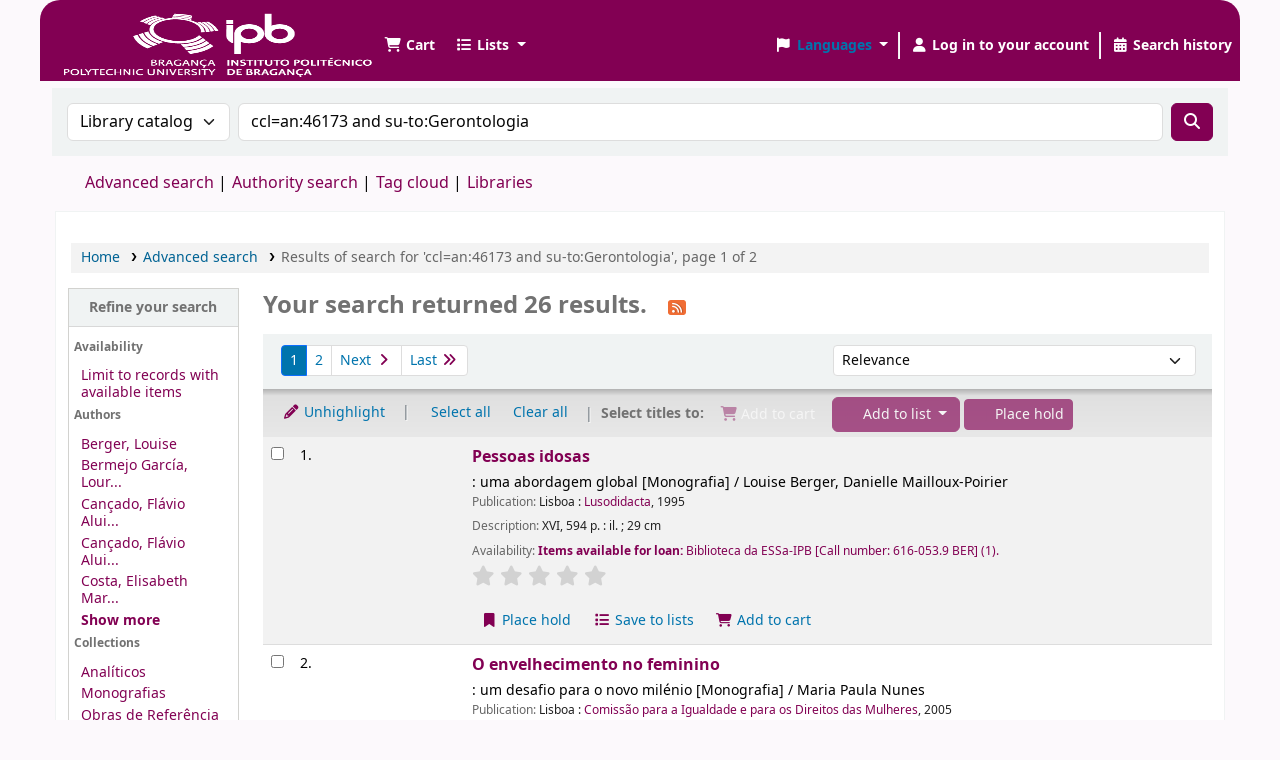

--- FILE ---
content_type: text/html; charset=UTF-8
request_url: https://bibliotecas.ipb.pt/cgi-bin/koha/opac-search.pl?q=ccl=an%3A46173%20and%20su-to%3AGerontologia&expand=au
body_size: 21084
content:







    
    
















    
    
    



<!DOCTYPE html>
<!-- TEMPLATE FILE: opac-results.tt -->









<html lang="en" class="no-js">
<head>

<title>

    
        Results of search for 'ccl=an:46173 and su-to:Gerontologia'
    

&rsaquo;
Biblioteca IPB catalog
</title>
<meta name="robots" content="noindex">
<link href="/opac-tmpl/lib/Chocolat/css/chocolat_24.1111000.css" type="text/css" rel="stylesheet">



<meta http-equiv="Content-Type" content="text/html; charset=utf-8" />
<meta name="generator" content="Koha" /> <!-- leave this for stats -->
<meta name="viewport" content="width=device-width, initial-scale=1" />
<meta name="csrf-token" content="bd94a20fc7a41840b5e88cf87c6eb60b99ff37e9,bbac136a522e566ce6e49ce638cc3d4195e36280,1769307049">


    <meta name="robots" content="noindex,nofollow" />

<link rel="shortcut icon" href="https://bibliotecas.ipb.pt/opac-tmpl/ipb/images/favicon.ico" type="image/x-icon" />
<link rel="apple-touch-icon" href="https://bibliotecas.ipb.pt/opac-tmpl/ipb/images/favicon.ico" type="image/x-icon" />

    
        
    


    <link type="text/css" href="/opac-tmpl/bootstrap/css/opac_24.1111000.css" rel="stylesheet">




    <link href="/opac-tmpl/bootstrap/css/print_24.1111000.css" type="text/css" rel="stylesheet" media="print">


    <style>#logo {

  background: url("https://bibliotecas.ipb.pt/opac-tmpl/ipb/images/ipb_white_V.png") 0 no-repeat;
  height:71px;
  width:200px;
  background-size: 100% 100%;
}
.navbar{
 background-color:#820053; 
}
.navbar-expand{
 background-color:#820053;
}
.fa.fa-icon-black, .fa.fa-icon-white, .fa.fa-icon-header, .fa-solid.fa-icon-black, .fa-solid.fa-icon-white, .fa-solid.fa-icon-header{
 color:#FFF; 
}
.search_history_label,.userlabel,.listslabel, .cartlabel{
 color:#FFF; 
}
.dropdown-toggle::after{
 color:#FFF; 
}
button:not(:disabled), [type=button]:not(:disabled), [type=reset]:not(:disabled), [type=submit]:not(:disabled){
 background-color:#820053;
 border-color:#820053;
}
.navbar-fixed-top .navbar-inner, .navbar-static-top .navbar-inner{
border-width:0 0 1px;
}
.navbar-expand{
 padding:10px 0px 0px 20px;
}
.dropdown-item{
 color: #820053;
}
a, a:hover, a:visited{
 color: #820053;
}
.view a.disabled, .view a[disabled], .view button.disabled, .view button[disabled], .actions a.disabled, .actions a[disabled], .actions button.disabled, .actions button[disabled], .toolbar a.disabled, .toolbar a[disabled], .toolbar button.disabled, .toolbar button[disabled]{
 color:#FFF; 
}
.available{
  color:#820053;
}
.count_label{
  background-color:#820053;
  color:#FFF;
}
button:not(:disabled), [type=button]:not(:disabled), [type=reset]:not(:disabled), [type=submit]:not(:disabled){
 color:#FFF; 
}
.dt-button::before{
   color:#FFF; 
}
#menu li a{
 color: #820053;
}
#menu li.active a{
 color: #820053;
}
.nav-tabs .nav-link{
 color: #820053;
}
.view a i.fa, .view a i.fa-solid, .view button i.fa, .view button i.fa-solid, .actions a i.fa, .actions a i.fa-solid, .actions button i.fa, .actions button i.fa-solid, .toolbar a i.fa, .toolbar a i.fa-solid, .toolbar button i.fa, .toolbar button i.fa-solid{
   color: #820053
}
.navbar-expand{
 border-radius:20px 20px 0px 0px; 
}
koha_url_text{
     color: #820053
}

</style>





<script>
    var Koha = {};
    function _(s) { return s } // dummy function for gettext
    const is_logged_in = false
</script>

<script src="/opac-tmpl/bootstrap/js/Gettext_24.1111000.js"></script>
<script src="/opac-tmpl/bootstrap/js/i18n_24.1111000.js"></script>

<link href="/opac-tmpl/lib/fontawesome/css/fontawesome.min_24.1111000.css" type="text/css" rel="stylesheet">
<link rel="stylesheet" href="/opac-tmpl/lib/fontawesome/css/brands.min_24.1111000.css" type="text/css">
<link rel="stylesheet" type="text/css" href="/opac-tmpl/lib/fontawesome/css/solid.min_24.1111000.css">
































































































<link rel="alternate" type="application/rss+xml" title="Biblioteca IPB Search RSS feed" href="/cgi-bin/koha/opac-search.pl?q=ccl=an%3A46173%20and%20su-to%3AGerontologia&amp;count=50&amp;sort_by=acqdate_dsc&amp;format=rss" />
</head>




    


    




    

<body ID="results" class="branch-default scrollto" >


































































































































<button id="scrolltocontent">Skip to main content</button>
<div id="wrapper">
    <div id="header-region" class="noprint">
        <nav class="navbar navbar-expand">
            <div id="logo">
            <a class="navbar-brand" href="/cgi-bin/koha/opac-main.pl">
                
                    Biblioteca IPB
                
            </a>
            </div>
            
                
                    <div id="cartDetails" class="cart-message">Your cart is empty.</div>
                
                <ul id="cart-list-nav" class="navbar-nav">
                    
                        <li class="nav-item js-show">
                            <a href="#" class="nav-link" title="Collect items you are interested in" id="cartmenulink" role="button" aria-label="Cart">
                                <i id="carticon" class="fa fa-shopping-cart fa-fw fa-icon-black" aria-hidden="true"></i> <span class="cartlabel">Cart</span> <span id="basketcount"></span>
                            </a>
                        </li>
                    
                    <li class="divider-vertical"></li>
                    
                        
                            <li class="nav-item dropdown">
                                <a href="/cgi-bin/koha/opac-shelves.pl" title="Show lists" class="nav-link dropdown-toggle" id="listsmenu" data-bs-toggle="dropdown" role="button" aria-label="Show dropdown with detailed list information" aria-haspopup="true" aria-expanded="false"
                                    ><i class="fa fa-list fa-fw fa-icon-black" aria-hidden="true"></i> <span class="listslabel">Lists</span>
                                </a>
                                <div aria-labelledby="listsmenu" role="menu" class="dropdown-menu">
                                    
                                    
                                    
                                        <a class="dropdown-item" href="/cgi-bin/koha/opac-shelves.pl?op=list&amp;public=0" tabindex="0" role="menuitem"><strong>Your lists</strong></a>
                                        
                                            <a class="dropdown-item" href="/cgi-bin/koha/opac-shelves.pl?op=add_form" tabindex="0" role="menuitem">Log in to create your own lists</a>
                                        
                                    
                                </div> <!-- / .dropdown-menu -->
                            </li> <!-- / .nav-item.dropdown -->
                        
                    
                    

                </ul> <!-- / .navbar-nav -->
            
            
                
                
                    
                    <div id="header_langmenu">
    <ul class="navbar-nav">
                    <li class="nav-item dropdown">
        
            <a href="#" title="Switch languages" class="nav-link dropdown-toggle" id="langmenu" data-bs-toggle="dropdown" role="button" aria-haspopup="true" aria-expanded="false"><i class="fa fa-flag fa-fw fa-icon-header" aria-hidden="true"></i> <span class="langlabel">Languages</span> <b class="caret"></b></a>
                            <div aria-labelledby="langmenu" role="menu" class="dropdown-menu dropdown-menu-end">
            
                
                    
                        
                            
                                
                                    <a class="dropdown-item menu-inactive" href="#" tabindex="-1" role="menuitem">
                                        
                                            English
                                        &nbsp;<i class="fa fa-check" aria-hidden="true"></i>
                                    </a>
                                
                            
                        
                    
                
                    
                
                    
                        
                            
                                
                                    <a class="dropdown-item" href="/cgi-bin/koha/opac-changelanguage.pl?language=pt-PT"  tabindex="-1" role="menuitem">
                                        
                                            Português
                                        
                                    </a>
                                
                            
                        
                    
                
            </div> <!-- /# .dropdown-menu -->
        </li> <!-- / .dropdown -->
        <li class="divider-vertical" aria-hidden="false"></li>
    </ul> <!-- /.navbar-nav -->
</div> <!-- /#header_langmenu -->

                
                <ul id="members" class="navbar-nav">
                    <li class="nav-item dropdown dropdown-menu-end">
                        
                            
                                
                                    <a href="/cgi-bin/koha/opac-user.pl" class="nav-link login-link loginModal-trigger" aria-label="Log in to your account"><i class="fa fa-user fa-fw fa-icon-black fa-fw" aria-hidden="true"></i> <span class="userlabel">Log in to your account</span></a>
                                
                            
                        

                        
                    </li>
                    <!-- Cookie consent button for non logged-in users -->
                    
                        <li style="display:none" id="cookieConsentDivider" class="divider-vertical" aria-hidden="true"></li>
                        <li style="display:none" id="cookieConsentLi" class="nav-item" aria-hidden="true">
                            <a id="cookieConsentButton" href="#" name="Your cookies" class="nav-link" title="View and amend cookies you have consented to" role="button">
                                <i class="fa fa-cookie-bite fa-fw fa-icon-black" aria-hidden="true"></i>
                                <span class="cookieconsentlabel">Your cookies</span>
                            </a>
                        </li>
                    
                    
                        
                            <li class="divider-vertical"></li>
                            <li class="nav-item search_history">
                                <a class="nav-link" href="/cgi-bin/koha/opac-search-history.pl" title="View your search history">
                                    <i class="fa fa-calendar-days fa-fw fa-icon-black" aria-hidden="true"></i>
                                    <span class="search_history_label">Search history</span>
                                </a>
                            </li>
                        
                    
                </ul>
            
        </nav> <!-- /navbar -->

        

    </div> <!-- / header-region -->

    
        <div class="container-fluid">
            
                <div class="row">
                    <div class="col">
                            <div id="opac-main-search" class="mastheadsearch">
                                
                                    <form name="searchform" method="get" action="/cgi-bin/koha/opac-search.pl" id="searchform">
                                        <div class="row gx-2">
                                            <div class="col-sm-auto order-2 order-sm-2">
                                            <label for="masthead_search" class="visually-hidden">Search the catalog by:</label>
                                                <select name="idx" id="masthead_search" class="form-select">
                                                    
                                                        <option value="" data-placeholder="Search the catalog by keyword">Library catalog</option>
                                                    
                                                    
                                                        <option value="ti" data-placeholder="Search the catalog by title">Title</option>
                                                    
                                                    
                                                        <option value="au" data-placeholder="Search the catalog by author">Author</option>
                                                    
                                                    
                                                        <option value="su" data-placeholder="Search the catalog by subject">Subject</option>
                                                    
                                                    
                                                        <option value="nb" data-placeholder="Search the catalog by ISBN">ISBN</option>
                                                    
                                                    
                                                        <option value="ns" data-placeholder="Search the catalog by ISSN">ISSN</option>
                                                    
                                                    
                                                        <option value="se" data-placeholder="Search the catalog by series">Series</option>
                                                    
                                                    
                                                        
                                                            <option value="callnum" data-placeholder="Search the catalog by call number">Call number</option>
                                                        
                                                    
                                                </select>
                                            </div> <!-- /.col-sm-auto -->

                                            <div class="col order-4 order-sm-3">
                                                
                                                <label for="translControl1" class="visually-hidden">Search the catalog by keyword</label>
                                                    <input type="text" class="transl1 form-control" id="translControl1" name="q" value="ccl=an:46173 and su-to:Gerontologia" placeholder="Search the catalog by keyword" /><span id="translControl"></span>
                                                
                                            </div> <!-- /.col -->

                                            
                                                
                                                    
                                                
                                            

                                            <div class="order-5 col-sm-auto">
                                                <button type="submit" id="searchsubmit" class="btn btn-primary" title="Search" aria-label="Search">
                                                    <i class="fa fa-search" aria-hidden="true"></i>
                                                </button>
                                            </div>

                                        </div> <!-- /.form-row -->
                                        <input type="hidden" name="weight_search" value="1">
                                    </form>
                                
                            </div><!-- /#opac-main-search -->
                    </div> <!-- /.col -->
                </div> <!-- /.row -->
            

            <div class="row">
                <ul class="nav" id="moresearches">
                    <li class="nav-item">
                        <a href="/cgi-bin/koha/opac-search.pl">Advanced search</a>
                    </li>
                    
                    
                    
                        <li class="nav-item">
                            <a href="/cgi-bin/koha/opac-authorities-home.pl">Authority search</a>
                        </li>
                    
                    
                    
                        <li class="nav-item">
                            <a href="/cgi-bin/koha/opac-tags.pl">Tag cloud</a>
                        </li>
                    
                    
                    
                    
                    
                    
                        <li class="nav-item">
                            <a id="library_page" href="/cgi-bin/koha/opac-library.pl">
                                
                                    <span>Libraries</span>
                                
                            </a>
                        </li>
                    
                    
    

                </ul> <!-- /.nav#moresearches -->
            </div> <!-- /.row -->
        </div> <!-- /.container-fluid -->
    

    
        <!-- Login form hidden by default, used for modal window -->
        <div id="loginModal" class="modal" tabindex="-1" role="dialog" aria-labelledby="modalLoginLabel" aria-hidden="true">
            <div class="modal-dialog">
                <div class="modal-content">
                    <div class="modal-header">
                        <h1 class="modal-title" id="modalLoginLabel">Log in to your account</h1>
                        <button type="button" class="btn-close" data-bs-dismiss="modal" aria-label="Close"></button>
                    </div>
                    <form action="/cgi-bin/koha/opac-user.pl" method="post" name="auth" id="modalAuth">
                        <input type="hidden" name="csrf_token" value="bd94a20fc7a41840b5e88cf87c6eb60b99ff37e9,bbac136a522e566ce6e49ce638cc3d4195e36280,1769307049" />

                        <input type="hidden" name="has-search-query" id="has-search-query" value="" />
                        <div class="modal-body">
                            
                            
                            
                                
                                
                                <input type="hidden" name="koha_login_context" value="opac" />
                                <fieldset class="brief">
                                    <div class="local-login">
                                        
    <label for="muserid">Username:</label>
<input type="text" id="muserid" name="login_userid" autocomplete="off" />
                                        <label for="mpassword">Password:</label><input type="password" id="mpassword" name="login_password" autocomplete="off" />
                                        <fieldset class="action">
                                            <input type="hidden" name="op" value="cud-login" />
                                            <input type="submit" class="btn btn-primary" value="Log in" />
                                        </fieldset>
                                    </div>
                                    
                                    
                                    
                                </fieldset>
                            
                        </div>
                    </form> <!-- /#auth -->
                </div> <!-- /.modal-content -->
            </div> <!-- /.modal-dialog -->
        </div>  <!-- /#modalAuth  -->
    

    


    <div class="main">
        
    <nav id="breadcrumbs" aria-label="Breadcrumb" class="breadcrumbs">
        <ol class="breadcrumb">
            
            
                
    
        <li class="breadcrumb-item">
            
                    <a href="/cgi-bin/koha/opac-main.pl" title="Home">Home</a>
                
        </li>
    

                <li class="breadcrumb-item">
            
                        <a href="/cgi-bin/koha/opac-search.pl">Advanced search</a>
                    
        </li>
    

                
                
    
        <li class="breadcrumb-item active">
            <a href="#" aria-current="page">
                
                    
                        <span title="You searched for 'an:46173 and su-to:Gerontologia'">Results of search for 'ccl=an:46173 and su-to:Gerontologia', page 1 of 2</span>
                    
                
            </a>
        </li>
            
        </ol>
    </nav>


        

        <div class="container-fluid">
            <div class="row">
                
                    <div class="col-lg-2">
                        <div id="facetcontainer">
                            <!-- FACETS START -->
                            


























    <div id="search-facets">
        <h2><a href="#" class="menu-collapse-toggle">Refine your search</a></h2>
        <ul class="menu-collapse">
            
            <li id="availability_facet"><h3 id="facet-availability">Availability</h3>
                <ul>
                    <li>
                        
                            <a href="/cgi-bin/koha/opac-search.pl?q=ccl=an%3A46173%20and%20su-to%3AGerontologia&amp;sort_by=relevance&amp;limit=available">Limit to records with available items</a>
                        
                    </li>
                </ul>
                
            </li>

            
                
                    <li id="au_id">
                            
                                <h3 id="facet-authors">Authors</h3>
                            
                        <ul>
                            
                            
                              
                            
                            
                              
                            
                            
                            
                            
                            
                                <li>
                            
                                  
                                    
                                    <span class="facet-label"><a href="/cgi-bin/koha/opac-search.pl?q=ccl=an%3A46173%20and%20su-to%3AGerontologia&amp;sort_by=relevance&amp;count=20&limit=au:Berger,%20Louise" title="Berger, Louise">Berger, Louise</a></span>
                                    
                                  
                                </li>
                            
                            
                            
                            
                                <li>
                            
                                  
                                    
                                    <span class="facet-label"><a href="/cgi-bin/koha/opac-search.pl?q=ccl=an%3A46173%20and%20su-to%3AGerontologia&amp;sort_by=relevance&amp;count=20&limit=au:Bermejo%20Garc%C3%ADa,%20Lourdes" title="Bermejo García, Lourdes">Bermejo García, Lour...</a></span>
                                    
                                  
                                </li>
                            
                            
                            
                            
                                <li>
                            
                                  
                                    
                                    <span class="facet-label"><a href="/cgi-bin/koha/opac-search.pl?q=ccl=an%3A46173%20and%20su-to%3AGerontologia&amp;sort_by=relevance&amp;count=20&limit=au:Can%C3%A7ado,%20Fl%C3%A1vio%20Aluizio%20Xavier" title="Cançado, Flávio Aluizio Xavier">Cançado, Flávio Alui...</a></span>
                                    
                                  
                                </li>
                            
                            
                            
                            
                                <li>
                            
                                  
                                    
                                    <span class="facet-label"><a href="/cgi-bin/koha/opac-search.pl?q=ccl=an%3A46173%20and%20su-to%3AGerontologia&amp;sort_by=relevance&amp;count=20&limit=au:Can%C3%A7ado,%20Fl%C3%A1vio%20Aluizio%20%20Xavier" title="Cançado, Flávio Aluizio  Xavier">Cançado, Flávio Alui...</a></span>
                                    
                                  
                                </li>
                            
                            
                            
                            
                                <li>
                            
                                  
                                    
                                    <span class="facet-label"><a href="/cgi-bin/koha/opac-search.pl?q=ccl=an%3A46173%20and%20su-to%3AGerontologia&amp;sort_by=relevance&amp;count=20&limit=au:Costa,%20Elisabeth%20Maria%20Sene" title="Costa, Elisabeth Maria Sene">Costa, Elisabeth Mar...</a></span>
                                    
                                  
                                </li>
                            
                            
                            
                            
                                <li class="collapsible-facet" style="display:none">
                            
                                  
                                    
                                    <span class="facet-label"><a href="/cgi-bin/koha/opac-search.pl?q=ccl=an%3A46173%20and%20su-to%3AGerontologia&amp;sort_by=relevance&amp;count=20&limit=au:Eliopoulos,%20Charlotte" title="Eliopoulos, Charlotte">Eliopoulos, Charlott...</a></span>
                                    
                                  
                                </li>
                            
                            
                            
                            
                                <li class="collapsible-facet" style="display:none">
                            
                                  
                                    
                                    <span class="facet-label"><a href="/cgi-bin/koha/opac-search.pl?q=ccl=an%3A46173%20and%20su-to%3AGerontologia&amp;sort_by=relevance&amp;count=20&limit=au:Fernandez-Ballesteros,%20R%C3%B3cio" title="Fernandez-Ballesteros, Rócio">Fernandez-Ballestero...</a></span>
                                    
                                  
                                </li>
                            
                            
                            
                            
                                <li class="collapsible-facet" style="display:none">
                            
                                  
                                    
                                    <span class="facet-label"><a href="/cgi-bin/koha/opac-search.pl?q=ccl=an%3A46173%20and%20su-to%3AGerontologia&amp;sort_by=relevance&amp;count=20&limit=au:Fern%C3%A1ndez-Ballesteros,%20Roc%C3%ADo" title="Fernández-Ballesteros, Rocío">Fernández-Ballestero...</a></span>
                                    
                                  
                                </li>
                            
                            
                            
                            
                                <li class="collapsible-facet" style="display:none">
                            
                                  
                                    
                                    <span class="facet-label"><a href="/cgi-bin/koha/opac-search.pl?q=ccl=an%3A46173%20and%20su-to%3AGerontologia&amp;sort_by=relevance&amp;count=20&limit=au:Freitas,%20Elizabete%20Viana%20De" title="Freitas, Elizabete Viana De">Freitas, Elizabete V...</a></span>
                                    
                                  
                                </li>
                            
                            
                            
                            
                                <li class="collapsible-facet" style="display:none">
                            
                                  
                                    
                                    <span class="facet-label"><a href="/cgi-bin/koha/opac-search.pl?q=ccl=an%3A46173%20and%20su-to%3AGerontologia&amp;sort_by=relevance&amp;count=20&limit=au:Fresneda,%20Rosa%20Moya" title="Fresneda, Rosa Moya">Fresneda, Rosa Moya</a></span>
                                    
                                  
                                </li>
                            
                            
                            
                            
                                <li class="collapsible-facet" style="display:none">
                            
                                  
                                    
                                    <span class="facet-label"><a href="/cgi-bin/koha/opac-search.pl?q=ccl=an%3A46173%20and%20su-to%3AGerontologia&amp;sort_by=relevance&amp;count=20&limit=au:Madureira,%20Cristiana%20Pizarro" title="Madureira, Cristiana Pizarro">Madureira, Cristiana...</a></span>
                                    
                                  
                                </li>
                            
                            
                            
                            
                                <li class="collapsible-facet" style="display:none">
                            
                                  
                                    
                                    <span class="facet-label"><a href="/cgi-bin/koha/opac-search.pl?q=ccl=an%3A46173%20and%20su-to%3AGerontologia&amp;sort_by=relevance&amp;count=20&limit=au:Magalh%C3%A3es,%20Carlos%20Pires" title="Magalhães, Carlos Pires">Magalhães, Carlos Pi...</a></span>
                                    
                                  
                                </li>
                            
                            
                            
                            
                                <li class="collapsible-facet" style="display:none">
                            
                                  
                                    
                                    <span class="facet-label"><a href="/cgi-bin/koha/opac-search.pl?q=ccl=an%3A46173%20and%20su-to%3AGerontologia&amp;sort_by=relevance&amp;count=20&limit=au:Mailloux-Poirier,%20Danielle" title="Mailloux-Poirier, Danielle">Mailloux-Poirier, Da...</a></span>
                                    
                                  
                                </li>
                            
                            
                            
                            
                                <li class="collapsible-facet" style="display:none">
                            
                                  
                                    
                                    <span class="facet-label"><a href="/cgi-bin/koha/opac-search.pl?q=ccl=an%3A46173%20and%20su-to%3AGerontologia&amp;sort_by=relevance&amp;count=20&limit=au:Mart%C3%ADn,%20%C3%81ngeles" title="Martín, Ángeles">Martín, Ángeles</a></span>
                                    
                                  
                                </li>
                            
                            
                            
                            
                                <li class="collapsible-facet" style="display:none">
                            
                                  
                                    
                                    <span class="facet-label"><a href="/cgi-bin/koha/opac-search.pl?q=ccl=an%3A46173%20and%20su-to%3AGerontologia&amp;sort_by=relevance&amp;count=20&limit=au:Mart%C3%ADnez,%20Julio%20I%C3%B1iguez" title="Martínez, Julio Iñiguez">Martínez, Julio Iñig...</a></span>
                                    
                                  
                                </li>
                            
                            
                            
                            
                                <li class="collapsible-facet" style="display:none">
                            
                                  
                                    
                                    <span class="facet-label"><a href="/cgi-bin/koha/opac-search.pl?q=ccl=an%3A46173%20and%20su-to%3AGerontologia&amp;sort_by=relevance&amp;count=20&limit=au:Nunes,%20Maria%20Paula" title="Nunes, Maria Paula">Nunes, Maria Paula</a></span>
                                    
                                  
                                </li>
                            
                            
                            
                            
                                <li class="collapsible-facet" style="display:none">
                            
                                  
                                    
                                    <span class="facet-label"><a href="/cgi-bin/koha/opac-search.pl?q=ccl=an%3A46173%20and%20su-to%3AGerontologia&amp;sort_by=relevance&amp;count=20&limit=au:Pa%C3%BAl,%20Constan%C3%A7a" title="Paúl, Constança">Paúl, Constança</a></span>
                                    
                                  
                                </li>
                            
                            
                            
                            
                                <li class="collapsible-facet" style="display:none">
                            
                                  
                                    
                                    <span class="facet-label"><a href="/cgi-bin/koha/opac-search.pl?q=ccl=an%3A46173%20and%20su-to%3AGerontologia&amp;sort_by=relevance&amp;count=20&limit=au:Py,%20Ligia" title="Py, Ligia">Py, Ligia</a></span>
                                    
                                  
                                </li>
                            
                            
                            
                            
                                <li class="collapsible-facet" style="display:none">
                            
                                  
                                    
                                    <span class="facet-label"><a href="/cgi-bin/koha/opac-search.pl?q=ccl=an%3A46173%20and%20su-to%3AGerontologia&amp;sort_by=relevance&amp;count=20&limit=au:Ribeiro,%20Oscar" title="Ribeiro, Oscar">Ribeiro, Oscar</a></span>
                                    
                                  
                                </li>
                            
                            
                            
                            
                                <li class="collapsible-facet" style="display:none">
                            
                                  
                                    
                                    <span class="facet-label"><a href="/cgi-bin/koha/opac-search.pl?q=ccl=an%3A46173%20and%20su-to%3AGerontologia&amp;sort_by=relevance&amp;count=20&limit=au:Sousa,%20Lia" title="Sousa, Lia">Sousa, Lia</a></span>
                                    
                                  
                                </li>
                            
                            
                                <li class="moretoggle">
                                    
                                    
                                        
                                    

                                    <a href="#" aria-label="Show more authors"><strong>Show more</strong></a>
                                </li>
                                <li class="moretoggle" style="display:none">
                                    
                                    
                                        
                                    

                                    
                                        <a href="#" aria-label="Show fewer authors"><strong>Show less</strong></a>
                                    
                                </li>
                            
                        </ul>
                    </li>
                
            
                
                    <li id="ccode_id">
                            
                                <h3 id="facet-collections">Collections</h3>
                            
                        <ul>
                            
                            
                              
                            
                            
                              
                            
                            
                            
                            
                            
                                <li>
                            
                                  
                                    
                                    <span class="facet-label"><a href="/cgi-bin/koha/opac-search.pl?q=ccl=an%3A46173%20and%20su-to%3AGerontologia&amp;sort_by=relevance&amp;count=20&limit=ccode:ANA" title="ANA">Analíticos</a></span>
                                    
                                  
                                </li>
                            
                            
                            
                            
                                <li>
                            
                                  
                                    
                                    <span class="facet-label"><a href="/cgi-bin/koha/opac-search.pl?q=ccl=an%3A46173%20and%20su-to%3AGerontologia&amp;sort_by=relevance&amp;count=20&limit=ccode:MON" title="MON">Monografias</a></span>
                                    
                                  
                                </li>
                            
                            
                            
                            
                                <li>
                            
                                  
                                    
                                    <span class="facet-label"><a href="/cgi-bin/koha/opac-search.pl?q=ccl=an%3A46173%20and%20su-to%3AGerontologia&amp;sort_by=relevance&amp;count=20&limit=ccode:REFE" title="REFE">Obras de Referência</a></span>
                                    
                                  
                                </li>
                            
                            
                        </ul>
                    </li>
                
            
                
                    <li id="holdingbranch_id">
                            
                                <h3 id="facet-holding-libraries">Holding libraries</h3>
                            
                        <ul>
                            
                            
                              
                            
                            
                              
                            
                            
                            
                            
                            
                                <li>
                            
                                  
                                    
                                    <span class="facet-label"><a href="/cgi-bin/koha/opac-search.pl?q=ccl=an%3A46173%20and%20su-to%3AGerontologia&amp;sort_by=relevance&amp;count=20&limit=holdingbranch:ESE" title="ESE">Biblioteca da ESE-IPB</a></span>
                                    
                                  
                                </li>
                            
                            
                            
                            
                                <li>
                            
                                  
                                    
                                    <span class="facet-label"><a href="/cgi-bin/koha/opac-search.pl?q=ccl=an%3A46173%20and%20su-to%3AGerontologia&amp;sort_by=relevance&amp;count=20&limit=holdingbranch:ESSA" title="ESSA">Biblioteca da ESSa-IPB</a></span>
                                    
                                  
                                </li>
                            
                            
                            
                            
                                <li>
                            
                                  
                                    
                                    <span class="facet-label"><a href="/cgi-bin/koha/opac-search.pl?q=ccl=an%3A46173%20and%20su-to%3AGerontologia&amp;sort_by=relevance&amp;count=20&limit=holdingbranch:IPB" title="IPB">Biblioteca do IPB</a></span>
                                    
                                  
                                </li>
                            
                            
                        </ul>
                    </li>
                
            
                
                    <li id="location_id">
                            
                                <h3 id="facet-locations">Locations</h3>
                            
                        <ul>
                            
                            
                              
                            
                            
                              
                            
                            
                            
                            
                            
                                <li>
                            
                                  
                                    
                                    <span class="facet-label"><a href="/cgi-bin/koha/opac-search.pl?q=ccl=an%3A46173%20and%20su-to%3AGerontologia&amp;sort_by=relevance&amp;count=20&limit=location:DISPLAY" title="DISPLAY">Sala de Leitura</a></span>
                                    
                                  
                                </li>
                            
                            
                        </ul>
                    </li>
                
            
                
                    <li id="se_id">
                            
                                <h3 id="facet-series">Series</h3>
                            
                        <ul>
                            
                            
                              
                            
                            
                              
                            
                            
                            
                            
                            
                                <li>
                            
                                  
                                    
                                    <span class="facet-label"><a href="/cgi-bin/koha/opac-search.pl?q=ccl=an%3A46173%20and%20su-to%3AGerontologia&amp;sort_by=relevance&amp;count=20&limit=se:Informar%20as%20Mulheres" title="Informar as Mulheres">Informar as Mulheres</a></span>
                                    
                                  
                                </li>
                            
                            
                            
                            
                                <li>
                            
                                  
                                    
                                    <span class="facet-label"><a href="/cgi-bin/koha/opac-search.pl?q=ccl=an%3A46173%20and%20su-to%3AGerontologia&amp;sort_by=relevance&amp;count=20&limit=se:Psicologia%20" title="Psicologia)">Psicologia)</a></span>
                                    
                                  
                                </li>
                            
                            
                            
                            
                                <li>
                            
                                  
                                    
                                    <span class="facet-label"><a href="/cgi-bin/koha/opac-search.pl?q=ccl=an%3A46173%20and%20su-to%3AGerontologia&amp;sort_by=relevance&amp;count=20&limit=se:Psicolog%C3%ADa" title="Psicología">Psicología</a></span>
                                    
                                  
                                </li>
                            
                            
                        </ul>
                    </li>
                
            
                
                    <li id="su-to_id">
                            
                                <h3 id="facet-topics">Topics</h3>
                            
                        <ul>
                            
                            
                              
                            
                            
                              
                            
                            
                            
                            
                            
                                <li>
                            
                                  
                                    
                                    <span class="facet-label"><a href="/cgi-bin/koha/opac-search.pl?q=ccl=an%3A46173%20and%20su-to%3AGerontologia&amp;sort_by=relevance&amp;count=20&limit=su-to:Aspectos%20Psicol%C3%B3gicos" title="Aspectos Psicológicos">Aspectos Psicológico...</a></span>
                                    
                                  
                                </li>
                            
                            
                            
                            
                                <li>
                            
                                  
                                    
                                    <span class="facet-label"><a href="/cgi-bin/koha/opac-search.pl?q=ccl=an%3A46173%20and%20su-to%3AGerontologia&amp;sort_by=relevance&amp;count=20&limit=su-to:Aspetos%20sociais" title="Aspetos sociais">Aspetos sociais</a></span>
                                    
                                  
                                </li>
                            
                            
                            
                            
                                <li>
                            
                                  
                                    
                                    <span class="facet-label"><a href="/cgi-bin/koha/opac-search.pl?q=ccl=an%3A46173%20and%20su-to%3AGerontologia&amp;sort_by=relevance&amp;count=20&limit=su-to:Bem-estar" title="Bem-estar">Bem-estar</a></span>
                                    
                                  
                                </li>
                            
                            
                            
                            
                                <li>
                            
                                  
                                    
                                    <span class="facet-label"><a href="/cgi-bin/koha/opac-search.pl?q=ccl=an%3A46173%20and%20su-to%3AGerontologia&amp;sort_by=relevance&amp;count=20&limit=su-to:Comportamento%20de%20risco" title="Comportamento de risco">Comportamento de ris...</a></span>
                                    
                                  
                                </li>
                            
                            
                            
                            
                                <li>
                            
                                  
                                    
                                    <span class="facet-label"><a href="/cgi-bin/koha/opac-search.pl?q=ccl=an%3A46173%20and%20su-to%3AGerontologia&amp;sort_by=relevance&amp;count=20&limit=su-to:Doen%C3%A7a%20Geri%C3%A1trica" title="Doença Geriátrica">Doença Geriátrica</a></span>
                                    
                                  
                                </li>
                            
                            
                            
                            
                                <li class="collapsible-facet" style="display:none">
                            
                                  
                                    
                                    <span class="facet-label"><a href="/cgi-bin/koha/opac-search.pl?q=ccl=an%3A46173%20and%20su-to%3AGerontologia&amp;sort_by=relevance&amp;count=20&limit=su-to:Enfermagem" title="Enfermagem">Enfermagem</a></span>
                                    
                                  
                                </li>
                            
                            
                            
                            
                                <li class="collapsible-facet" style="display:none">
                            
                                  
                                    
                                    <span class="facet-label"><a href="/cgi-bin/koha/opac-search.pl?q=ccl=an%3A46173%20and%20su-to%3AGerontologia&amp;sort_by=relevance&amp;count=20&limit=su-to:Envelhecimento" title="Envelhecimento">Envelhecimento</a></span>
                                    
                                  
                                </li>
                            
                            
                            
                            
                                <li class="collapsible-facet" style="display:none">
                            
                                  
                                    
                                    <span class="facet-label"><a href="/cgi-bin/koha/opac-search.pl?q=ccl=an%3A46173%20and%20su-to%3AGerontologia&amp;sort_by=relevance&amp;count=20&limit=su-to:Exerc%C3%ADcio" title="Exercício">Exercício</a></span>
                                    
                                  
                                </li>
                            
                            
                            
                            
                                <li class="collapsible-facet" style="display:none">
                            
                                  
                                    
                                    <span class="facet-label"><a href="/cgi-bin/koha/opac-search.pl?q=ccl=an%3A46173%20and%20su-to%3AGerontologia&amp;sort_by=relevance&amp;count=20&limit=su-to:Geriatria" title="Geriatria">Geriatria</a></span>
                                    
                                  
                                </li>
                            
                            
                            
                            
                                <li class="collapsible-facet" style="display:none">
                            
                                  
                                    
                                    <span class="facet-label"><a href="/cgi-bin/koha/opac-search.pl?q=ccl=an%3A46173%20and%20su-to%3AGerontologia&amp;sort_by=relevance&amp;count=20&limit=su-to:Gerontologia" title="Gerontologia">Gerontologia</a></span>
                                    
                                  
                                </li>
                            
                            
                            
                            
                                <li class="collapsible-facet" style="display:none">
                            
                                  
                                    
                                    <span class="facet-label"><a href="/cgi-bin/koha/opac-search.pl?q=ccl=an%3A46173%20and%20su-to%3AGerontologia&amp;sort_by=relevance&amp;count=20&limit=su-to:Idoso" title="Idoso">Idoso</a></span>
                                    
                                  
                                </li>
                            
                            
                            
                            
                                <li class="collapsible-facet" style="display:none">
                            
                                  
                                    
                                    <span class="facet-label"><a href="/cgi-bin/koha/opac-search.pl?q=ccl=an%3A46173%20and%20su-to%3AGerontologia&amp;sort_by=relevance&amp;count=20&limit=su-to:Idosos" title="Idosos">Idosos</a></span>
                                    
                                  
                                </li>
                            
                            
                            
                            
                                <li class="collapsible-facet" style="display:none">
                            
                                  
                                    
                                    <span class="facet-label"><a href="/cgi-bin/koha/opac-search.pl?q=ccl=an%3A46173%20and%20su-to%3AGerontologia&amp;sort_by=relevance&amp;count=20&limit=su-to:Indicadores%20De%20Sa%C3%BAde%20Para%20Idosos" title="Indicadores De Saúde Para Idosos">Indicadores De Saúde...</a></span>
                                    
                                  
                                </li>
                            
                            
                            
                            
                                <li class="collapsible-facet" style="display:none">
                            
                                  
                                    
                                    <span class="facet-label"><a href="/cgi-bin/koha/opac-search.pl?q=ccl=an%3A46173%20and%20su-to%3AGerontologia&amp;sort_by=relevance&amp;count=20&limit=su-to:Manual" title="Manual">Manual</a></span>
                                    
                                  
                                </li>
                            
                            
                            
                            
                                <li class="collapsible-facet" style="display:none">
                            
                                  
                                    
                                    <span class="facet-label"><a href="/cgi-bin/koha/opac-search.pl?q=ccl=an%3A46173%20and%20su-to%3AGerontologia&amp;sort_by=relevance&amp;count=20&limit=su-to:Morte" title="Morte">Morte</a></span>
                                    
                                  
                                </li>
                            
                            
                            
                            
                                <li class="collapsible-facet" style="display:none">
                            
                                  
                                    
                                    <span class="facet-label"><a href="/cgi-bin/koha/opac-search.pl?q=ccl=an%3A46173%20and%20su-to%3AGerontologia&amp;sort_by=relevance&amp;count=20&limit=su-to:Pessoa%20Idosa" title="Pessoa Idosa">Pessoa Idosa</a></span>
                                    
                                  
                                </li>
                            
                            
                            
                            
                                <li class="collapsible-facet" style="display:none">
                            
                                  
                                    
                                    <span class="facet-label"><a href="/cgi-bin/koha/opac-search.pl?q=ccl=an%3A46173%20and%20su-to%3AGerontologia&amp;sort_by=relevance&amp;count=20&limit=su-to:Psicogerontologia" title="Psicogerontologia">Psicogerontologia</a></span>
                                    
                                  
                                </li>
                            
                            
                            
                            
                                <li class="collapsible-facet" style="display:none">
                            
                                  
                                    
                                    <span class="facet-label"><a href="/cgi-bin/koha/opac-search.pl?q=ccl=an%3A46173%20and%20su-to%3AGerontologia&amp;sort_by=relevance&amp;count=20&limit=su-to:Sa%C3%BAde" title="Saúde">Saúde</a></span>
                                    
                                  
                                </li>
                            
                            
                            
                            
                                <li class="collapsible-facet" style="display:none">
                            
                                  
                                    
                                    <span class="facet-label"><a href="/cgi-bin/koha/opac-search.pl?q=ccl=an%3A46173%20and%20su-to%3AGerontologia&amp;sort_by=relevance&amp;count=20&limit=su-to:Servi%C3%A7o%20social" title="Serviço social">Serviço social</a></span>
                                    
                                  
                                </li>
                            
                            
                            
                            
                                <li class="collapsible-facet" style="display:none">
                            
                                  
                                    
                                    <span class="facet-label"><a href="/cgi-bin/koha/opac-search.pl?q=ccl=an%3A46173%20and%20su-to%3AGerontologia&amp;sort_by=relevance&amp;count=20&limit=su-to:Trabalho%20social" title="Trabalho social">Trabalho social</a></span>
                                    
                                  
                                </li>
                            
                            
                                <li class="moretoggle">
                                    
                                    
                                        
                                    

                                    <a href="#" aria-label="Show more topics"><strong>Show more</strong></a>
                                </li>
                                <li class="moretoggle" style="display:none">
                                    
                                    
                                        
                                    

                                    
                                        <a href="#" aria-label="Show fewer topics"><strong>Show less</strong></a>
                                    
                                </li>
                            
                        </ul>
                    </li>
                
            
        </ul>
    </div>  <!-- / #search-facets -->

    


                            <!-- FACETS END -->
                        </div>
                    </div>
                

                
                    <div class="col-lg-10 maincontent">
                

                
                    
                        <h1 id="numresults">
                            Your search returned 26 results.
                            <a href="/cgi-bin/koha/opac-search.pl?q=ccl=an%3A46173%20and%20su-to%3AGerontologia&amp;count=50&amp;sort_by=acqdate_dsc&amp;format=rss" class="btn btn-link rsssearchlink noprint" aria-label="Subscribe to this search">
                                <i class="fa fa-rss rsssearchicon" aria-hidden="true" title="Subscribe to this search"></i>
                            </a>
                        </h1>
                        
                    
                

                <div id="userresults">
                    

                    
                        
                    
                    

                    <!-- Search Results Table -->
                    

                        <div class="searchresults">
                            <form action="/cgi-bin/koha/opac-search.pl" method="get" name="bookbag_form" id="bookbag_form">
                                <legend class="sr-only">Sort</legend>
                                
                                    
                                        <input type="hidden" name="q" value="ccl=an:46173 and su-to:Gerontologia"/>
                                    
                                    
                                

                                <div id="floating" class="sticky">
                                    <div id="toolbar" class="toolbar row align-items-center">
                                        <div id="top-pages" class="col">
                                            

    <nav class="noprint" aria-label="Search results pagination">
        
        <ul class="pagination pagination-sm">
            
            
                
                    <li class="page-item active" aria-current="active">
                        <a class="page-link" href="#" aria-label="Current page: Page 1" aria-current="true">1</a>
                    </li>
                
            
                
                    <li class="page-item">
                        <a class="page-link" href="/cgi-bin/koha/opac-search.pl?q=ccl=an%3A46173%20and%20su-to%3AGerontologia&amp;offset=20&amp;sort_by=relevance&amp;count=20" aria-label="Go to page 2">2</a>
                    </li>
                
            
            
                <li class="page-item">
                    <a class="page-link" href="/cgi-bin/koha/opac-search.pl?q=ccl=an%3A46173%20and%20su-to%3AGerontologia&amp;offset=20&amp;sort_by=relevance&amp;count=20" aria-label="Go to the next page">Next <i class="fa fa-fw fa-angle-right" aria-hidden="true"></i></a>
                </li>
                <li class="page-item">
                    <a class="page-link" href="/cgi-bin/koha/opac-search.pl?q=ccl=an%3A46173%20and%20su-to%3AGerontologia&amp;offset=20&amp;sort_by=relevance&amp;count=20" aria-label="Go to the last page">Last <i class="fa fa-fw fa-angle-double-right" aria-hidden="true"></i></a>
                </li>
            
        </ul>
    </nav>


                                        </div>
                                        
                                            <div class="sort_by col-sm-auto">
                                                <label for="sort_by" class="sr-only">Sort by:</label>
                                                <select id="sort_by" class="resort form-select form-select-sm" name="sort_by">
                                                    <option value="relevance">Relevance</option>
<optgroup label="Popularity">
    
        <option value="popularity_dsc">Popularity (most to least)</option>
    
    
        <option value="popularity_asc">Popularity (least to most)</option>
    
</optgroup>
<optgroup label="Author">
    
        <option value="author_az">Author (A-Z)</option>
    
    
        <option value="author_za">Author (Z-A)</option>
    
</optgroup>
<optgroup label="Call number">
    
        <option value="call_number_asc">Call number (0-9 to A-Z)</option>
    
    
        <option value="call_number_dsc">Call number (Z-A to 9-0)</option>
    
</optgroup>
<optgroup label="Dates">
    
        <option value="pubdate_dsc">Publication/Copyright date: Newest to oldest</option>
    
    
        <option value="pubdate_asc">Publication/Copyright date: Oldest to newest</option>
    
    
        <option value="acqdate_dsc">Acquisition date: Newest to oldest</option>
    
    
        <option value="acqdate_asc">Acquisition date: Oldest to newest</option>
    
</optgroup>
<optgroup label="Title">
    
        <option value="title_az">Title (A-Z)</option>
    
    
        <option value="title_za">Title (Z-A)</option>
    
</optgroup>

                                                </select>

                                                
                                            </div> <!-- /.sort_by -->
                                            <div id="sortsubmit" class="sort_by col-auto">
                                                <input type="submit" class="btn btn-primary btn-sm clearfix" value="Go" />
                                            </div> <!-- /.sort_by -->
                                        
                                    </div> <!-- / #toolbar -->

                                    <div class="selections-toolbar toolbar noprint">
    
        <div class="highlight_controls noprint">
            <a href="#" class="btn btn-link btn-sm highlight_toggle" id="highlight_toggle_off"><i class="fa-fw fa-solid fa-pencil" aria-hidden="true"></i> Unhighlight</a>
            <a href="#" class="btn btn-link btn-sm highlight_toggle" id="highlight_toggle_on"><i class="fa-fw fa-solid fa-pencil" aria-hidden="true"></i> Highlight</a>
        </div>
    

    <div class="check_control">
        <!-- checkall, clearall are now needed for placehold -->
        <span class="clearall">
            <a id="CheckAll" class="btn btn-link btn-sm" href="#">Select all</a>
        </span>
        <span class="checkall">
            <a id="CheckNone" class="btn btn-link btn-sm" href="#">Clear all</a>
        </span>
    </div>

    <div class="links">
        
            <span class="selections">Select titles to:</span>
        

        
            <div class="btn-group">
                <button id="addtocart" class="btn btn-link btn-xs">
                    <i class="fa fa-shopping-cart" aria-hidden="true"></i> Add to cart
                </button>
            </div>
        

        
            <div class="btn-group">
                <button type="button" class="btn btn-link btn-xs dropdown-toggle" data-bs-toggle="dropdown" aria-haspopup="true" aria-expanded="false">
                    <i class="fa fa-list" aria-hidden="true"></i> Add to list <span class="caret"></span>
                </button>
                <div class="dropdown-menu">
                    
                    
                    <div class="dropdown-divider"></div>
                    
                    <a href="#" class="dropdown-item addtolist newlist">New list</a>
                </div>
            </div>
            

        

        
            <button class="btn btn-link btn-sm hold disabled" type="button">
                <i class="fa fa-fw fa-bookmark" aria-hidden="true"></i> Place hold
            </button>
        

        
    </div> <!-- / .links -->
    
</div> <!-- / .selections-toolbar -->

                                </div> <!-- /#floating -->

                                <!-- TABLE RESULTS START -->
                                <table class="table table-striped" role="presentation">
                                    <span class="sr-only">Results</span>

                                    <!-- Actual Search Results -->
                                    
                                        <tr>
                                            
                                            
                                                
                                            
                                            <td class="selectcol">
                                                
                                                    <input type="checkbox" class="cb" id="bib51925" name="biblionumber" value="51925" aria-label="Select search result: Pessoas idosas " /> <label for="bib51925"></label>
                                                
                                            </td>

                                            
                                            <td class="numcol">
                                                
                                                    1.
                                                
                                            </td>

                                            
                                            
                                                <td class="covercol">
                                                    
<div class="bookcover">
    <div class="cover-slider cover-slides itemtype_LIVR" data-biblionumber="51925" data-title="Pessoas idosas " data-isbn="9729539987" data-isbn="9729539987">
        

        
            <div class="cover-image amazon-coverimg">
                <a href="https://images-na.ssl-images-amazon.com/images/P/9729539987.01.LZZZZZZZ.jpg">
                    <img src="https://images-na.ssl-images-amazon.com/images/P/9729539987.01.MZZZZZZZ.jpg" alt="Amazon cover image" id="amazon-thumbnail-51925" data-link="http://www.amazon/gp/reader/9729539987#reader-link"/>
                </a>
                <div class="hint">Image from Amazon.com</div>
            </div>
        

        

        

        

        

        
        

        
    </div> <!-- /.cover-slider -->

</div><!-- / .bookcover -->

                                                </td>
                                            
                                            
                                            <td class="bibliocol">
                                                
                                                    <!-- COinS / Openurl -->
                                                    <span class="Z3988" title="ctx_ver=Z39.88-2004&amp;amp;rft_val_fmt=info%3Aofi%2Ffmt%3Akev%3Amtx%3Abook&amp;amp;rft.genre=book&amp;amp;rft.btitle=Pessoas%20idosas%20&amp;amp;rft.isbn=%209729539987&amp;amp;rft.aulast=Berger&amp;amp;rft.aufirst=Louise&amp;amp;rft.au=Louise%20Berger&amp;amp;rft.pub=Lusodidacta&amp;amp;rft.date=1995"></span>
                                                
                                                <div id="title_summary_51925" class="title_summary">

                                                

<a href="/cgi-bin/koha/opac-detail.pl?biblionumber=51925" class="title">Pessoas idosas </a> : uma abordagem global [Monografia] / Louise Berger, Danielle Mailloux-Poirier<span class="results_summary publication"><span class="label">Publication: </span><span class="value">Lisboa : <a href="/cgi-bin/koha/opac-search.pl?q=pb:Lusodidacta" title="Search for publisher">Lusodidacta</a>, 1995</span></span><span class="results_summary description"><span class="label">Description: </span>XVI, 594 p. :
          il. ;
          29 cm</span><span class="results_summary availability"><span class="label">Availability: </span><span class="available reallyavailable"><span class="AvailabilityLabel"><strong>Items available for loan: </strong></span><span class="ItemSummary"><span class="ItemBranch">Biblioteca da ESSa-IPB</span><span class="CallNumberAndLabel"><span class="LabelCallNumber">Call number: </span><span class="CallNumber">616-053.9 BER</span></span> (1). </span></span></span>




                                                

                                                

                                                

                                                

                                                

                                                



                                                
                                                    <div class="results_summary ratings">
                                                        
                                                        
                                                        <div class="br-wrapper br-theme-fontawesome-stars">
                                                            <div class="br-widget br-readonly">
                                                                
                                                                    
                                                                        <a href="#"></a>
                                                                    
                                                                
                                                                    
                                                                        <a href="#"></a>
                                                                    
                                                                
                                                                    
                                                                        <a href="#"></a>
                                                                    
                                                                
                                                                    
                                                                        <a href="#"></a>
                                                                    
                                                                
                                                                    
                                                                        <a href="#"></a>
                                                                    
                                                                
                                                            </div>
                                                        </div>

                                                        
                                                            <br />
                                                        
                                                    </div> <!-- / .results_summary -->
                                                

                                                <div class="actions-menu noprint">
    
        
            
                <span class="actions"><a class="btn btn-link btn-sm" aria-label="Place a hold on Pessoas idosas " href="/cgi-bin/koha/opac-reserve.pl?biblionumber=51925"><i class="fa fa-fw fa-bookmark" aria-hidden="true"></i> Place hold</a></span>
            
        
    

    

    
        
    

    

    
        
            <span class="actions"><a class="addtoshelf btn btn-link btn-sm" href="/cgi-bin/koha/opac-addbybiblionumber.pl?biblionumber=51925"><i class="fa fa-fw fa-list" aria-hidden="true"></i> Save to lists</a></span>
        
    

    
        
            <span class="actions cart-actions"><a aria-label="Add Pessoas idosas  to the cart" data-biblionumber="51925" class="btn btn-link btn-sm addtocart cart cart51925" href="#"><i class="fa fa-fw fa-shopping-cart" aria-hidden="true"></i> Add to cart</a> <a style="display:none;" data-biblionumber="51925" class="btn btn-link btn-sm remove cartRemove cartR51925" href="#">(remove)</a></span>
        
    
</div>


                                                </div>

                                            </td>
                                        </tr>
                                    
                                        <tr>
                                            
                                            
                                                
                                            
                                            <td class="selectcol">
                                                
                                                    <input type="checkbox" class="cb" id="bib52090" name="biblionumber" value="52090" aria-label="Select search result: O envelhecimento no feminino " /> <label for="bib52090"></label>
                                                
                                            </td>

                                            
                                            <td class="numcol">
                                                
                                                    2.
                                                
                                            </td>

                                            
                                            
                                                <td class="covercol">
                                                    
<div class="bookcover">
    <div class="cover-slider cover-slides itemtype_LIVR" data-biblionumber="52090" data-title="O envelhecimento no feminino " data-isbn="9725972724" data-isbn="9725972724">
        

        
            <div class="cover-image amazon-coverimg">
                <a href="https://images-na.ssl-images-amazon.com/images/P/9725972724.01.LZZZZZZZ.jpg">
                    <img src="https://images-na.ssl-images-amazon.com/images/P/9725972724.01.MZZZZZZZ.jpg" alt="Amazon cover image" id="amazon-thumbnail-52090" data-link="http://www.amazon/gp/reader/9725972724#reader-link"/>
                </a>
                <div class="hint">Image from Amazon.com</div>
            </div>
        

        

        

        

        

        
        

        
    </div> <!-- /.cover-slider -->

</div><!-- / .bookcover -->

                                                </td>
                                            
                                            
                                            <td class="bibliocol">
                                                
                                                    <!-- COinS / Openurl -->
                                                    <span class="Z3988" title="ctx_ver=Z39.88-2004&amp;amp;rft_val_fmt=info%3Aofi%2Ffmt%3Akev%3Amtx%3Abook&amp;amp;rft.genre=book&amp;amp;rft.btitle=O%20envelhecimento%20no%20feminino%20&amp;amp;rft.isbn=9725972724&amp;amp;rft.aulast=Nunes&amp;amp;rft.aufirst=Maria%20Paula&amp;amp;rft.au=Maria%20Paula%20Nunes&amp;amp;rft.pub=Comiss%C3%A3o%20para%20a%20Igualdade%20e%20para%20os%20Direitos%20das%20Mulheres&amp;amp;rft.date=2005"></span>
                                                
                                                <div id="title_summary_52090" class="title_summary">

                                                

<a href="/cgi-bin/koha/opac-detail.pl?biblionumber=52090" class="title">O envelhecimento no feminino </a> : um desafio para o novo milénio [Monografia] / Maria Paula Nunes<span class="results_summary publication"><span class="label">Publication: </span><span class="value">Lisboa : <a href="/cgi-bin/koha/opac-search.pl?q=pb:Comiss%C3%A3o%20para%20a%20Igualdade%20e%20para%20os%20Direitos%20das%20Mulheres" title="Search for publisher">Comissão para a Igualdade e para os Direitos das Mulheres</a>, 2005</span></span><span class="results_summary description"><span class="label">Description: </span>91 p. ;
          21 cm</span><span class="results_summary availability"><span class="label">Availability: </span><span class="available reallyavailable"><span class="AvailabilityLabel"><strong>Items available for loan: </strong></span><span class="ItemSummary"><span class="ItemBranch">Biblioteca da ESSa-IPB</span><span class="CallNumberAndLabel"><span class="LabelCallNumber">Call number: </span><span class="CallNumber">616-053.9 NUN</span></span> (1). </span></span></span>




                                                

                                                

                                                

                                                

                                                

                                                



                                                
                                                    <div class="results_summary ratings">
                                                        
                                                        
                                                        <div class="br-wrapper br-theme-fontawesome-stars">
                                                            <div class="br-widget br-readonly">
                                                                
                                                                    
                                                                        <a href="#"></a>
                                                                    
                                                                
                                                                    
                                                                        <a href="#"></a>
                                                                    
                                                                
                                                                    
                                                                        <a href="#"></a>
                                                                    
                                                                
                                                                    
                                                                        <a href="#"></a>
                                                                    
                                                                
                                                                    
                                                                        <a href="#"></a>
                                                                    
                                                                
                                                            </div>
                                                        </div>

                                                        
                                                            <br />
                                                        
                                                    </div> <!-- / .results_summary -->
                                                

                                                <div class="actions-menu noprint">
    
        
            
                <span class="actions"><a class="btn btn-link btn-sm" aria-label="Place a hold on O envelhecimento no feminino " href="/cgi-bin/koha/opac-reserve.pl?biblionumber=52090"><i class="fa fa-fw fa-bookmark" aria-hidden="true"></i> Place hold</a></span>
            
        
    

    

    
        
    

    

    
        
            <span class="actions"><a class="addtoshelf btn btn-link btn-sm" href="/cgi-bin/koha/opac-addbybiblionumber.pl?biblionumber=52090"><i class="fa fa-fw fa-list" aria-hidden="true"></i> Save to lists</a></span>
        
    

    
        
            <span class="actions cart-actions"><a aria-label="Add O envelhecimento no feminino  to the cart" data-biblionumber="52090" class="btn btn-link btn-sm addtocart cart cart52090" href="#"><i class="fa fa-fw fa-shopping-cart" aria-hidden="true"></i> Add to cart</a> <a style="display:none;" data-biblionumber="52090" class="btn btn-link btn-sm remove cartRemove cartR52090" href="#">(remove)</a></span>
        
    
</div>


                                                </div>

                                            </td>
                                        </tr>
                                    
                                        <tr>
                                            
                                            
                                                
                                            
                                            <td class="selectcol">
                                                
                                                    <input type="checkbox" class="cb" id="bib52123" name="biblionumber" value="52123" aria-label="Select search result: Gerontología Social " /> <label for="bib52123"></label>
                                                
                                            </td>

                                            
                                            <td class="numcol">
                                                
                                                    3.
                                                
                                            </td>

                                            
                                            
                                                <td class="covercol">
                                                    
<div class="bookcover">
    <div class="cover-slider cover-slides itemtype_LIVR" data-biblionumber="52123" data-title="Gerontología Social " data-isbn="8436814371" data-isbn="8436814371">
        

        
            <div class="cover-image amazon-coverimg">
                <a href="https://images-na.ssl-images-amazon.com/images/P/8436814371.01.LZZZZZZZ.jpg">
                    <img src="https://images-na.ssl-images-amazon.com/images/P/8436814371.01.MZZZZZZZ.jpg" alt="Amazon cover image" id="amazon-thumbnail-52123" data-link="http://www.amazon/gp/reader/8436814371#reader-link"/>
                </a>
                <div class="hint">Image from Amazon.com</div>
            </div>
        

        

        

        

        

        
        

        
    </div> <!-- /.cover-slider -->

</div><!-- / .bookcover -->

                                                </td>
                                            
                                            
                                            <td class="bibliocol">
                                                
                                                    <!-- COinS / Openurl -->
                                                    <span class="Z3988" title="ctx_ver=Z39.88-2004&amp;amp;rft_val_fmt=info%3Aofi%2Ffmt%3Akev%3Amtx%3Abook&amp;amp;rft.genre=book&amp;amp;rft.btitle=Gerontolog%C3%ADa%20Social%20&amp;amp;rft.isbn=8436814371&amp;amp;rft.pub=Pir%C3%A2mide&amp;amp;rft.date=2004"></span>
                                                
                                                <div id="title_summary_52123" class="title_summary">

                                                

<a href="/cgi-bin/koha/opac-detail.pl?biblionumber=52123" class="title">Gerontología Social </a> [Monografia] / dir. Rocío Fernández-Ballesteros<span class="results_summary publication"><span class="label">Publication: </span><span class="value">Madrid : <a href="/cgi-bin/koha/opac-search.pl?q=pb:Pir%C3%A2mide" title="Search for publisher">Pirâmide</a>, 2004</span></span><span class="results_summary description"><span class="label">Description: </span>612 p. :
          il. ;
          25 cm</span><span class="results_summary availability"><span class="label">Availability: </span><span class="available reallyavailable"><span class="AvailabilityLabel"><strong>Items available for loan: </strong></span><span class="ItemSummary"><span class="ItemBranch">Biblioteca da ESSa-IPB</span><span class="CallNumberAndLabel"><span class="LabelCallNumber">Call number: </span><span class="CallNumber">616-053.9 GER</span></span> (1). </span></span></span>




                                                

                                                

                                                

                                                

                                                

                                                



                                                
                                                    <div class="results_summary ratings">
                                                        
                                                        
                                                        <div class="br-wrapper br-theme-fontawesome-stars">
                                                            <div class="br-widget br-readonly">
                                                                
                                                                    
                                                                        <a href="#"></a>
                                                                    
                                                                
                                                                    
                                                                        <a href="#"></a>
                                                                    
                                                                
                                                                    
                                                                        <a href="#"></a>
                                                                    
                                                                
                                                                    
                                                                        <a href="#"></a>
                                                                    
                                                                
                                                                    
                                                                        <a href="#"></a>
                                                                    
                                                                
                                                            </div>
                                                        </div>

                                                        
                                                            <br />
                                                        
                                                    </div> <!-- / .results_summary -->
                                                

                                                <div class="actions-menu noprint">
    
        
            
                <span class="actions"><a class="btn btn-link btn-sm" aria-label="Place a hold on Gerontología Social " href="/cgi-bin/koha/opac-reserve.pl?biblionumber=52123"><i class="fa fa-fw fa-bookmark" aria-hidden="true"></i> Place hold</a></span>
            
        
    

    

    
        
    

    

    
        
            <span class="actions"><a class="addtoshelf btn btn-link btn-sm" href="/cgi-bin/koha/opac-addbybiblionumber.pl?biblionumber=52123"><i class="fa fa-fw fa-list" aria-hidden="true"></i> Save to lists</a></span>
        
    

    
        
            <span class="actions cart-actions"><a aria-label="Add Gerontología Social  to the cart" data-biblionumber="52123" class="btn btn-link btn-sm addtocart cart cart52123" href="#"><i class="fa fa-fw fa-shopping-cart" aria-hidden="true"></i> Add to cart</a> <a style="display:none;" data-biblionumber="52123" class="btn btn-link btn-sm remove cartRemove cartR52123" href="#">(remove)</a></span>
        
    
</div>


                                                </div>

                                            </td>
                                        </tr>
                                    
                                        <tr>
                                            
                                            
                                                
                                            
                                            <td class="selectcol">
                                                
                                                    <input type="checkbox" class="cb" id="bib52127" name="biblionumber" value="52127" aria-label="Select search result: Trabajo social en gerontología" /> <label for="bib52127"></label>
                                                
                                            </td>

                                            
                                            <td class="numcol">
                                                
                                                    4.
                                                
                                            </td>

                                            
                                            
                                                <td class="covercol">
                                                    
<div class="bookcover">
    <div class="cover-slider cover-slides itemtype_LIVR" data-biblionumber="52127" data-title="Trabajo social en gerontología" data-isbn="8497561236" data-isbn="8497561236">
        

        
            <div class="cover-image amazon-coverimg">
                <a href="https://images-na.ssl-images-amazon.com/images/P/8497561236.01.LZZZZZZZ.jpg">
                    <img src="https://images-na.ssl-images-amazon.com/images/P/8497561236.01.MZZZZZZZ.jpg" alt="Amazon cover image" id="amazon-thumbnail-52127" data-link="http://www.amazon/gp/reader/8497561236#reader-link"/>
                </a>
                <div class="hint">Image from Amazon.com</div>
            </div>
        

        

        

        

        

        
        

        
    </div> <!-- /.cover-slider -->

</div><!-- / .bookcover -->

                                                </td>
                                            
                                            
                                            <td class="bibliocol">
                                                
                                                    <!-- COinS / Openurl -->
                                                    <span class="Z3988" title="ctx_ver=Z39.88-2004&amp;amp;rft_val_fmt=info%3Aofi%2Ffmt%3Akev%3Amtx%3Abook&amp;amp;rft.genre=book&amp;amp;rft.btitle=Trabajo%20social%20en%20gerontolog%C3%ADa&amp;amp;rft.isbn=8497561236&amp;amp;rft.pub=editorial%20S%C3%ADntesis&amp;amp;rft.date=2003"></span>
                                                
                                                <div id="title_summary_52127" class="title_summary">

                                                

<a href="/cgi-bin/koha/opac-detail.pl?biblionumber=52127" class="title">Trabajo social en gerontología</a> [Monografia] / ed. Manuel Martín García<span class="results_summary publication"><span class="label">Publication: </span><span class="value">Madrid : <a href="/cgi-bin/koha/opac-search.pl?q=pb:editorial%20S%C3%ADntesis" title="Search for publisher">editorial Síntesis</a>, 2003</span></span><span class="results_summary description"><span class="label">Description: </span>409 p. :
          il. ;
          24 cm</span><span class="results_summary availability"><span class="label">Availability: </span><span class="available reallyavailable"><span class="AvailabilityLabel"><strong>Items available for loan: </strong></span><span class="ItemSummary"><span class="ItemBranch">Biblioteca da ESSa-IPB</span><span class="CallNumberAndLabel"><span class="LabelCallNumber">Call number: </span><span class="CallNumber">616-053.9 TRA</span></span> (1). </span></span></span>




                                                

                                                

                                                

                                                

                                                

                                                



                                                
                                                    <div class="results_summary ratings">
                                                        
                                                        
                                                        <div class="br-wrapper br-theme-fontawesome-stars">
                                                            <div class="br-widget br-readonly">
                                                                
                                                                    
                                                                        <a href="#"></a>
                                                                    
                                                                
                                                                    
                                                                        <a href="#"></a>
                                                                    
                                                                
                                                                    
                                                                        <a href="#"></a>
                                                                    
                                                                
                                                                    
                                                                        <a href="#"></a>
                                                                    
                                                                
                                                                    
                                                                        <a href="#"></a>
                                                                    
                                                                
                                                            </div>
                                                        </div>

                                                        
                                                            <br />
                                                        
                                                    </div> <!-- / .results_summary -->
                                                

                                                <div class="actions-menu noprint">
    
        
            
                <span class="actions"><a class="btn btn-link btn-sm" aria-label="Place a hold on Trabajo social en gerontología" href="/cgi-bin/koha/opac-reserve.pl?biblionumber=52127"><i class="fa fa-fw fa-bookmark" aria-hidden="true"></i> Place hold</a></span>
            
        
    

    

    
        
    

    

    
        
            <span class="actions"><a class="addtoshelf btn btn-link btn-sm" href="/cgi-bin/koha/opac-addbybiblionumber.pl?biblionumber=52127"><i class="fa fa-fw fa-list" aria-hidden="true"></i> Save to lists</a></span>
        
    

    
        
            <span class="actions cart-actions"><a aria-label="Add Trabajo social en gerontología to the cart" data-biblionumber="52127" class="btn btn-link btn-sm addtocart cart cart52127" href="#"><i class="fa fa-fw fa-shopping-cart" aria-hidden="true"></i> Add to cart</a> <a style="display:none;" data-biblionumber="52127" class="btn btn-link btn-sm remove cartRemove cartR52127" href="#">(remove)</a></span>
        
    
</div>


                                                </div>

                                            </td>
                                        </tr>
                                    
                                        <tr>
                                            
                                            
                                                
                                            
                                            <td class="selectcol">
                                                
                                                    <input type="checkbox" class="cb" id="bib52185" name="biblionumber" value="52185" aria-label="Select search result: Enfermagem Gerontológica" /> <label for="bib52185"></label>
                                                
                                            </td>

                                            
                                            <td class="numcol">
                                                
                                                    5.
                                                
                                            </td>

                                            
                                            
                                                <td class="covercol">
                                                    
<div class="bookcover">
    <div class="cover-slider cover-slides itemtype_LIVR" data-biblionumber="52185" data-title="Enfermagem Gerontológica" data-isbn="8536300817" data-isbn="8536300817">
        

        
            <div class="cover-image amazon-coverimg">
                <a href="https://images-na.ssl-images-amazon.com/images/P/8536300817.01.LZZZZZZZ.jpg">
                    <img src="https://images-na.ssl-images-amazon.com/images/P/8536300817.01.MZZZZZZZ.jpg" alt="Amazon cover image" id="amazon-thumbnail-52185" data-link="http://www.amazon/gp/reader/8536300817#reader-link"/>
                </a>
                <div class="hint">Image from Amazon.com</div>
            </div>
        

        

        

        

        

        
        

        
    </div> <!-- /.cover-slider -->

</div><!-- / .bookcover -->

                                                </td>
                                            
                                            
                                            <td class="bibliocol">
                                                
                                                    <!-- COinS / Openurl -->
                                                    <span class="Z3988" title="ctx_ver=Z39.88-2004&amp;amp;rft_val_fmt=info%3Aofi%2Ffmt%3Akev%3Amtx%3Abook&amp;amp;rft.genre=book&amp;amp;rft.btitle=Enfermagem%20Gerontol%C3%B3gica&amp;amp;rft.isbn=8536300817&amp;amp;rft.aulast=Eliopoulos&amp;amp;rft.aufirst=Charlotte&amp;amp;rft.au=Charlotte%20Eliopoulos&amp;amp;rft.pub=Artmed&amp;amp;rft.date=2005"></span>
                                                
                                                <div id="title_summary_52185" class="title_summary">

                                                

<a href="/cgi-bin/koha/opac-detail.pl?biblionumber=52185" class="title">Enfermagem Gerontológica</a> [Monografia] / Charlotte Eliopoulos<span class="results_summary publication"><span class="label">Publication: </span><span class="value">Porto Alegre : <a href="/cgi-bin/koha/opac-search.pl?q=pb:Artmed" title="Search for publisher">Artmed</a>, cop.2005</span></span><span class="results_summary description"><span class="label">Description: </span>XVI, 533 p. :
          il. ;
          25 cm</span><span class="results_summary availability"><span class="label">Availability: </span><span class="available reallyavailable"><span class="AvailabilityLabel"><strong>Items available for loan: </strong></span><span class="ItemSummary"><span class="ItemBranch">Biblioteca da ESSa-IPB</span><span class="CallNumberAndLabel"><span class="LabelCallNumber">Call number: </span><span class="CallNumber">616-053.9 ELI</span></span> (1). </span></span></span>




                                                

                                                

                                                

                                                

                                                

                                                



                                                
                                                    <div class="results_summary ratings">
                                                        
                                                        
                                                        <div class="br-wrapper br-theme-fontawesome-stars">
                                                            <div class="br-widget br-readonly">
                                                                
                                                                    
                                                                        <a href="#"></a>
                                                                    
                                                                
                                                                    
                                                                        <a href="#"></a>
                                                                    
                                                                
                                                                    
                                                                        <a href="#"></a>
                                                                    
                                                                
                                                                    
                                                                        <a href="#"></a>
                                                                    
                                                                
                                                                    
                                                                        <a href="#"></a>
                                                                    
                                                                
                                                            </div>
                                                        </div>

                                                        
                                                            <br />
                                                        
                                                    </div> <!-- / .results_summary -->
                                                

                                                <div class="actions-menu noprint">
    
        
            
                <span class="actions"><a class="btn btn-link btn-sm" aria-label="Place a hold on Enfermagem Gerontológica" href="/cgi-bin/koha/opac-reserve.pl?biblionumber=52185"><i class="fa fa-fw fa-bookmark" aria-hidden="true"></i> Place hold</a></span>
            
        
    

    

    
        
    

    

    
        
            <span class="actions"><a class="addtoshelf btn btn-link btn-sm" href="/cgi-bin/koha/opac-addbybiblionumber.pl?biblionumber=52185"><i class="fa fa-fw fa-list" aria-hidden="true"></i> Save to lists</a></span>
        
    

    
        
            <span class="actions cart-actions"><a aria-label="Add Enfermagem Gerontológica to the cart" data-biblionumber="52185" class="btn btn-link btn-sm addtocart cart cart52185" href="#"><i class="fa fa-fw fa-shopping-cart" aria-hidden="true"></i> Add to cart</a> <a style="display:none;" data-biblionumber="52185" class="btn btn-link btn-sm remove cartRemove cartR52185" href="#">(remove)</a></span>
        
    
</div>


                                                </div>

                                            </td>
                                        </tr>
                                    
                                        <tr>
                                            
                                            
                                                
                                            
                                            <td class="selectcol">
                                                
                                                    <input type="checkbox" class="cb" id="bib52276" name="biblionumber" value="52276" aria-label="Select search result: Século XXI " /> <label for="bib52276"></label>
                                                
                                            </td>

                                            
                                            <td class="numcol">
                                                
                                                    6.
                                                
                                            </td>

                                            
                                            
                                                <td class="covercol">
                                                    
<div class="bookcover">
    <div class="cover-slider cover-slides itemtype_LIVR" data-biblionumber="52276" data-title="Século XXI " data-isbn="9728930348" data-isbn="9728930348">
        

        
            <div class="cover-image amazon-coverimg">
                <a href="https://images-na.ssl-images-amazon.com/images/P/9728930348.01.LZZZZZZZ.jpg">
                    <img src="https://images-na.ssl-images-amazon.com/images/P/9728930348.01.MZZZZZZZ.jpg" alt="Amazon cover image" id="amazon-thumbnail-52276" data-link="http://www.amazon/gp/reader/9728930348#reader-link"/>
                </a>
                <div class="hint">Image from Amazon.com</div>
            </div>
        

        

        

        

        

        
        

        
    </div> <!-- /.cover-slider -->

</div><!-- / .bookcover -->

                                                </td>
                                            
                                            
                                            <td class="bibliocol">
                                                
                                                    <!-- COinS / Openurl -->
                                                    <span class="Z3988" title="ctx_ver=Z39.88-2004&amp;amp;rft_val_fmt=info%3Aofi%2Ffmt%3Akev%3Amtx%3Abook&amp;amp;rft.genre=book&amp;amp;rft.btitle=S%C3%A9culo%20XXI%20&amp;amp;rft.isbn=9728930348&amp;amp;rft.aulast=Moura&amp;amp;rft.aufirst=Claudia&amp;amp;rft.au=Claudia%20Moura&amp;amp;rft.pub=Lusoci%C3%AAncia&amp;amp;rft.date=2006"></span>
                                                
                                                <div id="title_summary_52276" class="title_summary">

                                                

<a href="/cgi-bin/koha/opac-detail.pl?biblionumber=52276" class="title">Século XXI </a> : século do envelhecimento [Monografia] / Cláudia Moura<span class="results_summary publication"><span class="label">Publication: </span><span class="value">Loures : <a href="/cgi-bin/koha/opac-search.pl?q=pb:Lusoci%C3%AAncia" title="Search for publisher">Lusociência</a>, 2006</span></span><span class="results_summary description"><span class="label">Description: </span>(XI), 100 p. :
          il. ;
          22 cm</span><span class="results_summary availability"><span class="label">Availability: </span><span class="available reallyavailable"><span class="AvailabilityLabel"><strong>Items available for loan: </strong></span><span class="ItemSummary"><span class="ItemBranch">Biblioteca da ESSa-IPB</span><span class="CallNumberAndLabel"><span class="LabelCallNumber">Call number: </span><span class="CallNumber">616-053.9 MOU</span></span> (1). </span></span></span>




                                                

                                                

                                                

                                                

                                                

                                                



                                                
                                                    <div class="results_summary ratings">
                                                        
                                                        
                                                        <div class="br-wrapper br-theme-fontawesome-stars">
                                                            <div class="br-widget br-readonly">
                                                                
                                                                    
                                                                        <a href="#"></a>
                                                                    
                                                                
                                                                    
                                                                        <a href="#"></a>
                                                                    
                                                                
                                                                    
                                                                        <a href="#"></a>
                                                                    
                                                                
                                                                    
                                                                        <a href="#"></a>
                                                                    
                                                                
                                                                    
                                                                        <a href="#"></a>
                                                                    
                                                                
                                                            </div>
                                                        </div>

                                                        
                                                            <br />
                                                        
                                                    </div> <!-- / .results_summary -->
                                                

                                                <div class="actions-menu noprint">
    
        
            
                <span class="actions"><a class="btn btn-link btn-sm" aria-label="Place a hold on Século XXI " href="/cgi-bin/koha/opac-reserve.pl?biblionumber=52276"><i class="fa fa-fw fa-bookmark" aria-hidden="true"></i> Place hold</a></span>
            
        
    

    

    
        
    

    

    
        
            <span class="actions"><a class="addtoshelf btn btn-link btn-sm" href="/cgi-bin/koha/opac-addbybiblionumber.pl?biblionumber=52276"><i class="fa fa-fw fa-list" aria-hidden="true"></i> Save to lists</a></span>
        
    

    
        
            <span class="actions cart-actions"><a aria-label="Add Século XXI  to the cart" data-biblionumber="52276" class="btn btn-link btn-sm addtocart cart cart52276" href="#"><i class="fa fa-fw fa-shopping-cart" aria-hidden="true"></i> Add to cart</a> <a style="display:none;" data-biblionumber="52276" class="btn btn-link btn-sm remove cartRemove cartR52276" href="#">(remove)</a></span>
        
    
</div>


                                                </div>

                                            </td>
                                        </tr>
                                    
                                        <tr>
                                            
                                            
                                                
                                            
                                            <td class="selectcol">
                                                
                                                    <input type="checkbox" class="cb" id="bib52302" name="biblionumber" value="52302" aria-label="Select search result: Tratado de Geriatria e Gerontologia" /> <label for="bib52302"></label>
                                                
                                            </td>

                                            
                                            <td class="numcol">
                                                
                                                    7.
                                                
                                            </td>

                                            
                                            
                                                <td class="covercol">
                                                    
<div class="bookcover">
    <div class="cover-slider cover-slides itemtype_LIVR" data-biblionumber="52302" data-title="Tratado de Geriatria e Gerontologia" data-isbn="8527711990" data-isbn="8527711990">
        

        
            <div class="cover-image amazon-coverimg">
                <a href="https://images-na.ssl-images-amazon.com/images/P/8527711990.01.LZZZZZZZ.jpg">
                    <img src="https://images-na.ssl-images-amazon.com/images/P/8527711990.01.MZZZZZZZ.jpg" alt="Amazon cover image" id="amazon-thumbnail-52302" data-link="http://www.amazon/gp/reader/8527711990#reader-link"/>
                </a>
                <div class="hint">Image from Amazon.com</div>
            </div>
        

        

        

        

        

        
        

        
    </div> <!-- /.cover-slider -->

</div><!-- / .bookcover -->

                                                </td>
                                            
                                            
                                            <td class="bibliocol">
                                                
                                                    <!-- COinS / Openurl -->
                                                    <span class="Z3988" title="ctx_ver=Z39.88-2004&amp;amp;rft_val_fmt=info%3Aofi%2Ffmt%3Akev%3Amtx%3Abook&amp;amp;rft.genre=book&amp;amp;rft.btitle=Tratado%20de%20Geriatria%20e%20Gerontologia&amp;amp;rft.isbn=8527711990&amp;amp;rft.aulast=Freitas&amp;amp;rft.aufirst=Elizabete%20Viana%20De&amp;amp;rft.au=Elizabete%20Viana%20De%20Freitas&amp;amp;rft.pub=Guanabara%20Koogan&amp;amp;rft.date=2006"></span>
                                                
                                                <div id="title_summary_52302" class="title_summary">

                                                

<a href="/cgi-bin/koha/opac-detail.pl?biblionumber=52302" class="title">Tratado de Geriatria e Gerontologia</a> [Monografia] / Elizabete Viana de Freitas...(et al )<span class="results_summary publication"><span class="label">Publication: </span><span class="value">Rio de Janeiro : <a href="/cgi-bin/koha/opac-search.pl?q=pb:Guanabara%20Koogan" title="Search for publisher">Guanabara Koogan</a>, 2006</span></span><span class="results_summary description"><span class="label">Description: </span>(LIV), 1573 p, :
          il.color. ;
          29 cm</span><span class="results_summary availability"><span class="label">Availability: </span><span class="available reallyavailable"><span class="AvailabilityLabel"><strong>Items available for loan: </strong></span><span class="ItemSummary"><span class="ItemBranch">Biblioteca da ESSa-IPB</span><span class="CallNumberAndLabel"><span class="LabelCallNumber">Call number: </span><span class="CallNumber">616-053.9 TRA</span></span> (1). </span></span></span>




                                                

                                                

                                                

                                                

                                                

                                                



                                                
                                                    <div class="results_summary ratings">
                                                        
                                                        
                                                        <div class="br-wrapper br-theme-fontawesome-stars">
                                                            <div class="br-widget br-readonly">
                                                                
                                                                    
                                                                        <a href="#"></a>
                                                                    
                                                                
                                                                    
                                                                        <a href="#"></a>
                                                                    
                                                                
                                                                    
                                                                        <a href="#"></a>
                                                                    
                                                                
                                                                    
                                                                        <a href="#"></a>
                                                                    
                                                                
                                                                    
                                                                        <a href="#"></a>
                                                                    
                                                                
                                                            </div>
                                                        </div>

                                                        
                                                            <br />
                                                        
                                                    </div> <!-- / .results_summary -->
                                                

                                                <div class="actions-menu noprint">
    
        
            
                <span class="actions"><a class="btn btn-link btn-sm" aria-label="Place a hold on Tratado de Geriatria e Gerontologia" href="/cgi-bin/koha/opac-reserve.pl?biblionumber=52302"><i class="fa fa-fw fa-bookmark" aria-hidden="true"></i> Place hold</a></span>
            
        
    

    

    
        
    

    

    
        
            <span class="actions"><a class="addtoshelf btn btn-link btn-sm" href="/cgi-bin/koha/opac-addbybiblionumber.pl?biblionumber=52302"><i class="fa fa-fw fa-list" aria-hidden="true"></i> Save to lists</a></span>
        
    

    
        
            <span class="actions cart-actions"><a aria-label="Add Tratado de Geriatria e Gerontologia to the cart" data-biblionumber="52302" class="btn btn-link btn-sm addtocart cart cart52302" href="#"><i class="fa fa-fw fa-shopping-cart" aria-hidden="true"></i> Add to cart</a> <a style="display:none;" data-biblionumber="52302" class="btn btn-link btn-sm remove cartRemove cartR52302" href="#">(remove)</a></span>
        
    
</div>


                                                </div>

                                            </td>
                                        </tr>
                                    
                                        <tr>
                                            
                                            
                                                
                                            
                                            <td class="selectcol">
                                                
                                                    <input type="checkbox" class="cb" id="bib52349" name="biblionumber" value="52349" aria-label="Select search result: Gerontodrama " /> <label for="bib52349"></label>
                                                
                                            </td>

                                            
                                            <td class="numcol">
                                                
                                                    8.
                                                
                                            </td>

                                            
                                            
                                                <td class="covercol">
                                                    
<div class="bookcover">
    <div class="cover-slider cover-slides itemtype_LIVR" data-biblionumber="52349" data-title="Gerontodrama " data-isbn="8571836477" data-isbn="8571836477">
        

        
            <div class="cover-image amazon-coverimg">
                <a href="https://images-na.ssl-images-amazon.com/images/P/8571836477.01.LZZZZZZZ.jpg">
                    <img src="https://images-na.ssl-images-amazon.com/images/P/8571836477.01.MZZZZZZZ.jpg" alt="Amazon cover image" id="amazon-thumbnail-52349" data-link="http://www.amazon/gp/reader/8571836477#reader-link"/>
                </a>
                <div class="hint">Image from Amazon.com</div>
            </div>
        

        

        

        

        

        
        

        
    </div> <!-- /.cover-slider -->

</div><!-- / .bookcover -->

                                                </td>
                                            
                                            
                                            <td class="bibliocol">
                                                
                                                    <!-- COinS / Openurl -->
                                                    <span class="Z3988" title="ctx_ver=Z39.88-2004&amp;amp;rft_val_fmt=info%3Aofi%2Ffmt%3Akev%3Amtx%3Abook&amp;amp;rft.genre=book&amp;amp;rft.btitle=Gerontodrama%20&amp;amp;rft.isbn=8571836477&amp;amp;rft.aulast=Costa&amp;amp;rft.aufirst=Elisabeth%20Maria%20Sene&amp;amp;rft.au=Elisabeth%20Maria%20Sene%20Costa&amp;amp;rft.pub=Editora%20%C3%81gora&amp;amp;rft.date=1998"></span>
                                                
                                                <div id="title_summary_52349" class="title_summary">

                                                

<a href="/cgi-bin/koha/opac-detail.pl?biblionumber=52349" class="title">Gerontodrama </a> : a velhice em cena #estudos clínicos e psicodramáticos sobre o envelhecimento e a terceira idade [Monografia] / Elisabeth  Maria Sene Costa<span class="results_summary publication"><span class="label">Publication: </span><span class="value">São Paulo : <a href="/cgi-bin/koha/opac-search.pl?q=pb:Editora%20%C3%81gora" title="Search for publisher">Editora Ágora</a>, Cop. 1998</span></span><span class="results_summary description"><span class="label">Description: </span>170 p. :
          il. ;
          21 cm</span><span class="results_summary availability"><span class="label">Availability: </span>
        No items available
      <span class="available">: </span></span>




                                                

                                                

                                                

                                                

                                                

                                                



                                                
                                                    <div class="results_summary ratings">
                                                        
                                                        
                                                        <div class="br-wrapper br-theme-fontawesome-stars">
                                                            <div class="br-widget br-readonly">
                                                                
                                                                    
                                                                        <a href="#"></a>
                                                                    
                                                                
                                                                    
                                                                        <a href="#"></a>
                                                                    
                                                                
                                                                    
                                                                        <a href="#"></a>
                                                                    
                                                                
                                                                    
                                                                        <a href="#"></a>
                                                                    
                                                                
                                                                    
                                                                        <a href="#"></a>
                                                                    
                                                                
                                                            </div>
                                                        </div>

                                                        
                                                            <br />
                                                        
                                                    </div> <!-- / .results_summary -->
                                                

                                                <div class="actions-menu noprint">
    
        
            
                <span class="actions"><a class="btn btn-link btn-sm" aria-label="Place a hold on Gerontodrama " href="/cgi-bin/koha/opac-reserve.pl?biblionumber=52349"><i class="fa fa-fw fa-bookmark" aria-hidden="true"></i> Place hold</a></span>
            
        
    

    

    
        
    

    

    
        
            <span class="actions"><a class="addtoshelf btn btn-link btn-sm" href="/cgi-bin/koha/opac-addbybiblionumber.pl?biblionumber=52349"><i class="fa fa-fw fa-list" aria-hidden="true"></i> Save to lists</a></span>
        
    

    
        
            <span class="actions cart-actions"><a aria-label="Add Gerontodrama  to the cart" data-biblionumber="52349" class="btn btn-link btn-sm addtocart cart cart52349" href="#"><i class="fa fa-fw fa-shopping-cart" aria-hidden="true"></i> Add to cart</a> <a style="display:none;" data-biblionumber="52349" class="btn btn-link btn-sm remove cartRemove cartR52349" href="#">(remove)</a></span>
        
    
</div>


                                                </div>

                                            </td>
                                        </tr>
                                    
                                        <tr>
                                            
                                            
                                                
                                            
                                            <td class="selectcol">
                                                
                                                    <input type="checkbox" class="cb" id="bib52419" name="biblionumber" value="52419" aria-label="Select search result: Estereotipos sobre las personas mayores en estudiantes de enseñanza superior, en el distrito de Braganca " /> <label for="bib52419"></label>
                                                
                                            </td>

                                            
                                            <td class="numcol">
                                                
                                                    9.
                                                
                                            </td>

                                            
                                            
                                                <td class="covercol">
                                                    
<div class="bookcover">
    <div class="cover-slider cover-slides itemtype_LIVR" data-biblionumber="52419" data-title="Estereotipos sobre las personas mayores en estudiantes de enseñanza superior, en el distrito de Braganca " data-isbn="" data-isbn="">
        

        

        

        

        

        

        
        

        
    </div> <!-- /.cover-slider -->

</div><!-- / .bookcover -->

                                                </td>
                                            
                                            
                                            <td class="bibliocol">
                                                
                                                    <!-- COinS / Openurl -->
                                                    <span class="Z3988" title="ctx_ver=Z39.88-2004&amp;amp;rft_val_fmt=info%3Aofi%2Ffmt%3Akev%3Amtx%3Abook&amp;amp;rft.genre=book&amp;amp;rft.btitle=Estereotipos%20sobre%20las%20personas%20mayores%20en%20estudiantes%20de%20ense%C3%B1anza%20superior%2C%20en%20el%20distrito%20de%20Braganca%20&amp;amp;rft.aulast=Magalh%C3%A3es&amp;amp;rft.aufirst=Carlos%20Pires&amp;amp;rft.au=Carlos%20Pires%20Magalh%C3%A3es&amp;amp;rft.pub=Universidad%20de%20Extremadura&amp;amp;rft.date=2008"></span>
                                                
                                                <div id="title_summary_52419" class="title_summary">

                                                

<a href="/cgi-bin/koha/opac-detail.pl?biblionumber=52419" class="title">Estereotipos sobre las personas mayores en estudiantes de enseñanza superior, en el distrito de Braganca </a> = =Estereótipos acerca das pessoas   idosas em estudantes do ensino superior, no distrito de Bragança [Monografia] / Carlos Pires Magalhães<span class="results_summary publication"><span class="label">Publication: </span><span class="value">Badajoz : <a href="/cgi-bin/koha/opac-search.pl?q=pb:Universidad%20de%20Extremadura" title="Search for publisher">Universidad de Extremadura</a>, 2008</span></span><span class="results_summary description"><span class="label">Description: </span>XLVII, 243 p. :
          il. ;
          30 cm.</span><span class="results_summary availability"><span class="label">Availability: </span><span class="available reallyavailable"><span class="AvailabilityLabel"><strong>Items available for loan: </strong></span><span class="ItemSummary"><span class="ItemBranch">Biblioteca da ESSa-IPB</span><span class="CallNumberAndLabel"><span class="LabelCallNumber">Call number: </span><span class="CallNumber">616-053.9 MAG</span></span> (1). </span></span></span>




                                                

                                                

                                                

                                                

                                                

                                                



                                                
                                                    <div class="results_summary ratings">
                                                        
                                                        
                                                        <div class="br-wrapper br-theme-fontawesome-stars">
                                                            <div class="br-widget br-readonly">
                                                                
                                                                    
                                                                        <a href="#"></a>
                                                                    
                                                                
                                                                    
                                                                        <a href="#"></a>
                                                                    
                                                                
                                                                    
                                                                        <a href="#"></a>
                                                                    
                                                                
                                                                    
                                                                        <a href="#"></a>
                                                                    
                                                                
                                                                    
                                                                        <a href="#"></a>
                                                                    
                                                                
                                                            </div>
                                                        </div>

                                                        
                                                            <br />
                                                        
                                                    </div> <!-- / .results_summary -->
                                                

                                                <div class="actions-menu noprint">
    
        
            
                <span class="actions"><a class="btn btn-link btn-sm" aria-label="Place a hold on Estereotipos sobre las personas mayores en estudiantes de enseñanza superior, en el distrito de Braganca " href="/cgi-bin/koha/opac-reserve.pl?biblionumber=52419"><i class="fa fa-fw fa-bookmark" aria-hidden="true"></i> Place hold</a></span>
            
        
    

    

    
        
    

    

    
        
            <span class="actions"><a class="addtoshelf btn btn-link btn-sm" href="/cgi-bin/koha/opac-addbybiblionumber.pl?biblionumber=52419"><i class="fa fa-fw fa-list" aria-hidden="true"></i> Save to lists</a></span>
        
    

    
        
            <span class="actions cart-actions"><a aria-label="Add Estereotipos sobre las personas mayores en estudiantes de enseñanza superior, en el distrito de Braganca  to the cart" data-biblionumber="52419" class="btn btn-link btn-sm addtocart cart cart52419" href="#"><i class="fa fa-fw fa-shopping-cart" aria-hidden="true"></i> Add to cart</a> <a style="display:none;" data-biblionumber="52419" class="btn btn-link btn-sm remove cartRemove cartR52419" href="#">(remove)</a></span>
        
    
</div>


                                                </div>

                                            </td>
                                        </tr>
                                    
                                        <tr>
                                            
                                            
                                                
                                            
                                            <td class="selectcol">
                                                
                                                    <input type="checkbox" class="cb" id="bib52445" name="biblionumber" value="52445" aria-label="Select search result: Pessoas idosas " /> <label for="bib52445"></label>
                                                
                                            </td>

                                            
                                            <td class="numcol">
                                                
                                                    10.
                                                
                                            </td>

                                            
                                            
                                                <td class="covercol">
                                                    
<div class="bookcover">
    <div class="cover-slider cover-slides itemtype_LIVR" data-biblionumber="52445" data-title="Pessoas idosas " data-isbn="9729539987" data-isbn="9729539987">
        

        
            <div class="cover-image amazon-coverimg">
                <a href="https://images-na.ssl-images-amazon.com/images/P/9729539987.01.LZZZZZZZ.jpg">
                    <img src="https://images-na.ssl-images-amazon.com/images/P/9729539987.01.MZZZZZZZ.jpg" alt="Amazon cover image" id="amazon-thumbnail-52445" data-link="http://www.amazon/gp/reader/9729539987#reader-link"/>
                </a>
                <div class="hint">Image from Amazon.com</div>
            </div>
        

        

        

        

        

        
        

        
    </div> <!-- /.cover-slider -->

</div><!-- / .bookcover -->

                                                </td>
                                            
                                            
                                            <td class="bibliocol">
                                                
                                                    <!-- COinS / Openurl -->
                                                    <span class="Z3988" title="ctx_ver=Z39.88-2004&amp;amp;rft_val_fmt=info%3Aofi%2Ffmt%3Akev%3Amtx%3Abook&amp;amp;rft.genre=book&amp;amp;rft.btitle=Pessoas%20idosas%20&amp;amp;rft.isbn=%209729539987&amp;amp;rft.aulast=Berger&amp;amp;rft.aufirst=Louise&amp;amp;rft.au=Louise%20Berger&amp;amp;rft.pub=Lusodidacta&amp;amp;rft.date=1995"></span>
                                                
                                                <div id="title_summary_52445" class="title_summary">

                                                

<a href="/cgi-bin/koha/opac-detail.pl?biblionumber=52445" class="title">Pessoas idosas </a> : uma abordagem global [Monografia] / Louise Berger, Danielle Mailloux-Poirier<span class="results_summary publication"><span class="label">Publication: </span><span class="value">Lisboa : <a href="/cgi-bin/koha/opac-search.pl?q=pb:Lusodidacta" title="Search for publisher">Lusodidacta</a>, 1995</span></span><span class="results_summary description"><span class="label">Description: </span>XVI, 594 p. :
          il. ;
          29 cm</span><span class="results_summary availability"><span class="label">Availability: </span><span class="available reallyavailable"><span class="AvailabilityLabel"><strong>Items available for loan: </strong></span><span class="ItemSummary"><span class="ItemBranch">Biblioteca da ESSa-IPB</span><span class="CallNumberAndLabel"><span class="LabelCallNumber">Call number: </span><span class="CallNumber">616-053.9 BER</span></span> (1). </span></span></span>




                                                

                                                

                                                

                                                

                                                

                                                



                                                
                                                    <div class="results_summary ratings">
                                                        
                                                        
                                                        <div class="br-wrapper br-theme-fontawesome-stars">
                                                            <div class="br-widget br-readonly">
                                                                
                                                                    
                                                                        <a href="#"></a>
                                                                    
                                                                
                                                                    
                                                                        <a href="#"></a>
                                                                    
                                                                
                                                                    
                                                                        <a href="#"></a>
                                                                    
                                                                
                                                                    
                                                                        <a href="#"></a>
                                                                    
                                                                
                                                                    
                                                                        <a href="#"></a>
                                                                    
                                                                
                                                            </div>
                                                        </div>

                                                        
                                                            <br />
                                                        
                                                    </div> <!-- / .results_summary -->
                                                

                                                <div class="actions-menu noprint">
    
        
            
                <span class="actions"><a class="btn btn-link btn-sm" aria-label="Place a hold on Pessoas idosas " href="/cgi-bin/koha/opac-reserve.pl?biblionumber=52445"><i class="fa fa-fw fa-bookmark" aria-hidden="true"></i> Place hold</a></span>
            
        
    

    

    
        
    

    

    
        
            <span class="actions"><a class="addtoshelf btn btn-link btn-sm" href="/cgi-bin/koha/opac-addbybiblionumber.pl?biblionumber=52445"><i class="fa fa-fw fa-list" aria-hidden="true"></i> Save to lists</a></span>
        
    

    
        
            <span class="actions cart-actions"><a aria-label="Add Pessoas idosas  to the cart" data-biblionumber="52445" class="btn btn-link btn-sm addtocart cart cart52445" href="#"><i class="fa fa-fw fa-shopping-cart" aria-hidden="true"></i> Add to cart</a> <a style="display:none;" data-biblionumber="52445" class="btn btn-link btn-sm remove cartRemove cartR52445" href="#">(remove)</a></span>
        
    
</div>


                                                </div>

                                            </td>
                                        </tr>
                                    
                                        <tr>
                                            
                                            
                                                
                                            
                                            <td class="selectcol">
                                                
                                                    <input type="checkbox" class="cb" id="bib52959" name="biblionumber" value="52959" aria-label="Select search result: Biogerontologia" /> <label for="bib52959"></label>
                                                
                                            </td>

                                            
                                            <td class="numcol">
                                                
                                                    11.
                                                
                                            </td>

                                            
                                            
                                                <td class="covercol">
                                                    
<div class="bookcover">
    <div class="cover-slider cover-slides itemtype_LIVR" data-biblionumber="52959" data-title="Biogerontologia" data-isbn="8481029947" data-isbn="8481029947">
        

        
            <div class="cover-image amazon-coverimg">
                <a href="https://images-na.ssl-images-amazon.com/images/P/8481029947.01.LZZZZZZZ.jpg">
                    <img src="https://images-na.ssl-images-amazon.com/images/P/8481029947.01.MZZZZZZZ.jpg" alt="Amazon cover image" id="amazon-thumbnail-52959" data-link="http://www.amazon/gp/reader/8481029947#reader-link"/>
                </a>
                <div class="hint">Image from Amazon.com</div>
            </div>
        

        

        

        

        

        
        

        
    </div> <!-- /.cover-slider -->

</div><!-- / .bookcover -->

                                                </td>
                                            
                                            
                                            <td class="bibliocol">
                                                
                                                    <!-- COinS / Openurl -->
                                                    <span class="Z3988" title="ctx_ver=Z39.88-2004&amp;amp;rft_val_fmt=info%3Aofi%2Ffmt%3Akev%3Amtx%3Abook&amp;amp;rft.genre=book&amp;amp;rft.btitle=Biogerontologia&amp;amp;rft.isbn=8481029947&amp;amp;rft.pub=Universidad%20de%20Cantabria&amp;amp;rft.date=2006"></span>
                                                
                                                <div id="title_summary_52959" class="title_summary">

                                                

<a href="/cgi-bin/koha/opac-detail.pl?biblionumber=52959" class="title">Biogerontologia</a> [Monografia] / ed. Dámaso Crespo Santiago <span class="results_summary publication"><span class="label">Publication: </span><span class="value">Santander : <a href="/cgi-bin/koha/opac-search.pl?q=pb:Universidad%20de%20Cantabria" title="Search for publisher">Universidad de Cantabria</a>, 2006</span></span><span class="results_summary description"><span class="label">Description: </span>408 p. :
          il. ;
          24 cm</span><span class="results_summary availability"><span class="label">Availability: </span><span class="available reallyavailable"><span class="AvailabilityLabel"><strong>Items available for loan: </strong></span><span class="ItemSummary"><span class="ItemBranch">Biblioteca da ESSa-IPB</span><span class="CallNumberAndLabel"><span class="LabelCallNumber">Call number: </span><span class="CallNumber">616-053.9 BIO</span></span> (1). </span></span></span>




                                                

                                                

                                                

                                                

                                                

                                                



                                                
                                                    <div class="results_summary ratings">
                                                        
                                                        
                                                        <div class="br-wrapper br-theme-fontawesome-stars">
                                                            <div class="br-widget br-readonly">
                                                                
                                                                    
                                                                        <a href="#"></a>
                                                                    
                                                                
                                                                    
                                                                        <a href="#"></a>
                                                                    
                                                                
                                                                    
                                                                        <a href="#"></a>
                                                                    
                                                                
                                                                    
                                                                        <a href="#"></a>
                                                                    
                                                                
                                                                    
                                                                        <a href="#"></a>
                                                                    
                                                                
                                                            </div>
                                                        </div>

                                                        
                                                            <br />
                                                        
                                                    </div> <!-- / .results_summary -->
                                                

                                                <div class="actions-menu noprint">
    
        
            
                <span class="actions"><a class="btn btn-link btn-sm" aria-label="Place a hold on Biogerontologia" href="/cgi-bin/koha/opac-reserve.pl?biblionumber=52959"><i class="fa fa-fw fa-bookmark" aria-hidden="true"></i> Place hold</a></span>
            
        
    

    

    
        
    

    

    
        
            <span class="actions"><a class="addtoshelf btn btn-link btn-sm" href="/cgi-bin/koha/opac-addbybiblionumber.pl?biblionumber=52959"><i class="fa fa-fw fa-list" aria-hidden="true"></i> Save to lists</a></span>
        
    

    
        
            <span class="actions cart-actions"><a aria-label="Add Biogerontologia to the cart" data-biblionumber="52959" class="btn btn-link btn-sm addtocart cart cart52959" href="#"><i class="fa fa-fw fa-shopping-cart" aria-hidden="true"></i> Add to cart</a> <a style="display:none;" data-biblionumber="52959" class="btn btn-link btn-sm remove cartRemove cartR52959" href="#">(remove)</a></span>
        
    
</div>


                                                </div>

                                            </td>
                                        </tr>
                                    
                                        <tr>
                                            
                                            
                                                
                                            
                                            <td class="selectcol">
                                                
                                                    <input type="checkbox" class="cb" id="bib52960" name="biblionumber" value="52960" aria-label="Select search result: Envejecimiento activo " /> <label for="bib52960"></label>
                                                
                                            </td>

                                            
                                            <td class="numcol">
                                                
                                                    12.
                                                
                                            </td>

                                            
                                            
                                                <td class="covercol">
                                                    
<div class="bookcover">
    <div class="cover-slider cover-slides itemtype_LIVR" data-biblionumber="52960" data-title="Envejecimiento activo " data-isbn="8436822498" data-isbn="8436822498">
        

        
            <div class="cover-image amazon-coverimg">
                <a href="https://images-na.ssl-images-amazon.com/images/P/8436822498.01.LZZZZZZZ.jpg">
                    <img src="https://images-na.ssl-images-amazon.com/images/P/8436822498.01.MZZZZZZZ.jpg" alt="Amazon cover image" id="amazon-thumbnail-52960" data-link="http://www.amazon/gp/reader/8436822498#reader-link"/>
                </a>
                <div class="hint">Image from Amazon.com</div>
            </div>
        

        

        

        

        

        
        

        
    </div> <!-- /.cover-slider -->

</div><!-- / .bookcover -->

                                                </td>
                                            
                                            
                                            <td class="bibliocol">
                                                
                                                    <!-- COinS / Openurl -->
                                                    <span class="Z3988" title="ctx_ver=Z39.88-2004&amp;amp;rft_val_fmt=info%3Aofi%2Ffmt%3Akev%3Amtx%3Abook&amp;amp;rft.genre=book&amp;amp;rft.btitle=Envejecimiento%20activo%20&amp;amp;rft.isbn=9788436822496&amp;amp;rft.aulast=Fern%C3%A1ndez-Ballesteros&amp;amp;rft.aufirst=Roc%C3%ADo&amp;amp;rft.au=Roc%C3%ADo%20Fern%C3%A1ndez-Ballesteros&amp;amp;rft.pub=Pir%C3%A1mide&amp;amp;rft.date=2009"></span>
                                                
                                                <div id="title_summary_52960" class="title_summary">

                                                

<a href="/cgi-bin/koha/opac-detail.pl?biblionumber=52960" class="title">Envejecimiento activo </a> : contribuciones de la psicologia [Monografia] / Rócio Fernández-Ballesteros; trad. Juan Padilla Moreno<span class="results_summary publication"><span class="label">Publication: </span><span class="value">Madrid : <a href="/cgi-bin/koha/opac-search.pl?q=pb:Pir%C3%A1mide" title="Search for publisher">Pirámide</a>, 2009</span></span><span class="results_summary description"><span class="label">Description: </span>276 p.  :
          il. ;
          23 cm</span><span class="results_summary availability"><span class="label">Availability: </span><span class="available reallyavailable"><span class="AvailabilityLabel"><strong>Items available for loan: </strong></span><span class="ItemSummary"><span class="ItemBranch">Biblioteca da ESSa-IPB</span><span class="CallNumberAndLabel"><span class="LabelCallNumber">Call number: </span><span class="CallNumber">616-053.9 BAL</span></span> (1). </span></span></span>




                                                

                                                

                                                

                                                

                                                

                                                



                                                
                                                    <div class="results_summary ratings">
                                                        
                                                        
                                                        <div class="br-wrapper br-theme-fontawesome-stars">
                                                            <div class="br-widget br-readonly">
                                                                
                                                                    
                                                                        <a href="#"></a>
                                                                    
                                                                
                                                                    
                                                                        <a href="#"></a>
                                                                    
                                                                
                                                                    
                                                                        <a href="#"></a>
                                                                    
                                                                
                                                                    
                                                                        <a href="#"></a>
                                                                    
                                                                
                                                                    
                                                                        <a href="#"></a>
                                                                    
                                                                
                                                            </div>
                                                        </div>

                                                        
                                                            <br />
                                                        
                                                    </div> <!-- / .results_summary -->
                                                

                                                <div class="actions-menu noprint">
    
        
            
                <span class="actions"><a class="btn btn-link btn-sm" aria-label="Place a hold on Envejecimiento activo " href="/cgi-bin/koha/opac-reserve.pl?biblionumber=52960"><i class="fa fa-fw fa-bookmark" aria-hidden="true"></i> Place hold</a></span>
            
        
    

    

    
        
    

    

    
        
            <span class="actions"><a class="addtoshelf btn btn-link btn-sm" href="/cgi-bin/koha/opac-addbybiblionumber.pl?biblionumber=52960"><i class="fa fa-fw fa-list" aria-hidden="true"></i> Save to lists</a></span>
        
    

    
        
            <span class="actions cart-actions"><a aria-label="Add Envejecimiento activo  to the cart" data-biblionumber="52960" class="btn btn-link btn-sm addtocart cart cart52960" href="#"><i class="fa fa-fw fa-shopping-cart" aria-hidden="true"></i> Add to cart</a> <a style="display:none;" data-biblionumber="52960" class="btn btn-link btn-sm remove cartRemove cartR52960" href="#">(remove)</a></span>
        
    
</div>


                                                </div>

                                            </td>
                                        </tr>
                                    
                                        <tr>
                                            
                                            
                                                
                                            
                                            <td class="selectcol">
                                                
                                                    <input type="checkbox" class="cb" id="bib52974" name="biblionumber" value="52974" aria-label="Select search result: Psicogerontologia " /> <label for="bib52974"></label>
                                                
                                            </td>

                                            
                                            <td class="numcol">
                                                
                                                    13.
                                                
                                            </td>

                                            
                                            
                                                <td class="covercol">
                                                    
<div class="bookcover">
    <div class="cover-slider cover-slides itemtype_LIVR" data-biblionumber="52974" data-title="Psicogerontologia " data-isbn="8436822137" data-isbn="8436822137">
        

        
            <div class="cover-image amazon-coverimg">
                <a href="https://images-na.ssl-images-amazon.com/images/P/8436822137.01.LZZZZZZZ.jpg">
                    <img src="https://images-na.ssl-images-amazon.com/images/P/8436822137.01.MZZZZZZZ.jpg" alt="Amazon cover image" id="amazon-thumbnail-52974" data-link="http://www.amazon/gp/reader/8436822137#reader-link"/>
                </a>
                <div class="hint">Image from Amazon.com</div>
            </div>
        

        

        

        

        

        
        

        
    </div> <!-- /.cover-slider -->

</div><!-- / .bookcover -->

                                                </td>
                                            
                                            
                                            <td class="bibliocol">
                                                
                                                    <!-- COinS / Openurl -->
                                                    <span class="Z3988" title="ctx_ver=Z39.88-2004&amp;amp;rft_val_fmt=info%3Aofi%2Ffmt%3Akev%3Amtx%3Abook&amp;amp;rft.genre=book&amp;amp;rft.btitle=Psicogerontologia%20&amp;amp;rft.isbn=9788436822137&amp;amp;rft.pub=Pir%C3%A2mide&amp;amp;rft.date=2009"></span>
                                                
                                                <div id="title_summary_52974" class="title_summary">

                                                

<a href="/cgi-bin/koha/opac-detail.pl?biblionumber=52974" class="title">Psicogerontologia </a> : perspectivas europeas para un mundo que envejece [Monografia] / dir. Rócio Fernández-Ballesteros<span class="results_summary publication"><span class="label">Publication: </span><span class="value">Madrid : <a href="/cgi-bin/koha/opac-search.pl?q=pb:Pir%C3%A2mide" title="Search for publisher">Pirâmide</a>, 2009</span></span><span class="results_summary description"><span class="label">Description: </span>374 p. :
          il. ;
          23 cm</span><span class="results_summary availability"><span class="label">Availability: </span><span class="available reallyavailable"><span class="AvailabilityLabel"><strong>Items available for loan: </strong></span><span class="ItemSummary"><span class="ItemBranch">Biblioteca da ESSa-IPB</span><span class="CallNumberAndLabel"><span class="LabelCallNumber">Call number: </span><span class="CallNumber">616-053.9 PSI</span></span> (1). </span></span></span>




                                                

                                                

                                                

                                                

                                                

                                                



                                                
                                                    <div class="results_summary ratings">
                                                        
                                                        
                                                        <div class="br-wrapper br-theme-fontawesome-stars">
                                                            <div class="br-widget br-readonly">
                                                                
                                                                    
                                                                        <a href="#"></a>
                                                                    
                                                                
                                                                    
                                                                        <a href="#"></a>
                                                                    
                                                                
                                                                    
                                                                        <a href="#"></a>
                                                                    
                                                                
                                                                    
                                                                        <a href="#"></a>
                                                                    
                                                                
                                                                    
                                                                        <a href="#"></a>
                                                                    
                                                                
                                                            </div>
                                                        </div>

                                                        
                                                            <br />
                                                        
                                                    </div> <!-- / .results_summary -->
                                                

                                                <div class="actions-menu noprint">
    
        
            
                <span class="actions"><a class="btn btn-link btn-sm" aria-label="Place a hold on Psicogerontologia " href="/cgi-bin/koha/opac-reserve.pl?biblionumber=52974"><i class="fa fa-fw fa-bookmark" aria-hidden="true"></i> Place hold</a></span>
            
        
    

    

    
        
    

    

    
        
            <span class="actions"><a class="addtoshelf btn btn-link btn-sm" href="/cgi-bin/koha/opac-addbybiblionumber.pl?biblionumber=52974"><i class="fa fa-fw fa-list" aria-hidden="true"></i> Save to lists</a></span>
        
    

    
        
            <span class="actions cart-actions"><a aria-label="Add Psicogerontologia  to the cart" data-biblionumber="52974" class="btn btn-link btn-sm addtocart cart cart52974" href="#"><i class="fa fa-fw fa-shopping-cart" aria-hidden="true"></i> Add to cart</a> <a style="display:none;" data-biblionumber="52974" class="btn btn-link btn-sm remove cartRemove cartR52974" href="#">(remove)</a></span>
        
    
</div>


                                                </div>

                                            </td>
                                        </tr>
                                    
                                        <tr>
                                            
                                            
                                                
                                            
                                            <td class="selectcol">
                                                
                                                    <input type="checkbox" class="cb" id="bib53049" name="biblionumber" value="53049" aria-label="Select search result: Psicogerontologia " /> <label for="bib53049"></label>
                                                
                                            </td>

                                            
                                            <td class="numcol">
                                                
                                                    14.
                                                
                                            </td>

                                            
                                            
                                                <td class="covercol">
                                                    
<div class="bookcover">
    <div class="cover-slider cover-slides itemtype_LIVR" data-biblionumber="53049" data-title="Psicogerontologia " data-isbn="8436822137" data-isbn="8436822137">
        

        
            <div class="cover-image amazon-coverimg">
                <a href="https://images-na.ssl-images-amazon.com/images/P/8436822137.01.LZZZZZZZ.jpg">
                    <img src="https://images-na.ssl-images-amazon.com/images/P/8436822137.01.MZZZZZZZ.jpg" alt="Amazon cover image" id="amazon-thumbnail-53049" data-link="http://www.amazon/gp/reader/8436822137#reader-link"/>
                </a>
                <div class="hint">Image from Amazon.com</div>
            </div>
        

        

        

        

        

        
        

        
    </div> <!-- /.cover-slider -->

</div><!-- / .bookcover -->

                                                </td>
                                            
                                            
                                            <td class="bibliocol">
                                                
                                                    <!-- COinS / Openurl -->
                                                    <span class="Z3988" title="ctx_ver=Z39.88-2004&amp;amp;rft_val_fmt=info%3Aofi%2Ffmt%3Akev%3Amtx%3Abook&amp;amp;rft.genre=book&amp;amp;rft.btitle=Psicogerontologia%20&amp;amp;rft.isbn=9788436822137&amp;amp;rft.pub=Pir%C3%A2mide&amp;amp;rft.date=2009"></span>
                                                
                                                <div id="title_summary_53049" class="title_summary">

                                                

<a href="/cgi-bin/koha/opac-detail.pl?biblionumber=53049" class="title">Psicogerontologia </a> :  perspectivas europeas para um mundo que envejece [Monografia] / dir. Rocío Fernández-Ballesteros<span class="results_summary publication"><span class="label">Publication: </span><span class="value">Madrid : <a href="/cgi-bin/koha/opac-search.pl?q=pb:Pir%C3%A2mide" title="Search for publisher">Pirâmide</a>, 2009</span></span><span class="results_summary description"><span class="label">Description: </span>374 p. :
          il. ;
          23 cm</span><span class="results_summary availability"><span class="label">Availability: </span><span class="available reallyavailable"><span class="AvailabilityLabel"><strong>Items available for loan: </strong></span><span class="ItemSummary"><span class="ItemBranch">Biblioteca da ESSa-IPB</span><span class="CallNumberAndLabel"><span class="LabelCallNumber">Call number: </span><span class="CallNumber">616-053.9 PSI</span></span> (1). </span></span></span>




                                                

                                                

                                                

                                                

                                                

                                                



                                                
                                                    <div class="results_summary ratings">
                                                        
                                                        
                                                        <div class="br-wrapper br-theme-fontawesome-stars">
                                                            <div class="br-widget br-readonly">
                                                                
                                                                    
                                                                        <a href="#"></a>
                                                                    
                                                                
                                                                    
                                                                        <a href="#"></a>
                                                                    
                                                                
                                                                    
                                                                        <a href="#"></a>
                                                                    
                                                                
                                                                    
                                                                        <a href="#"></a>
                                                                    
                                                                
                                                                    
                                                                        <a href="#"></a>
                                                                    
                                                                
                                                            </div>
                                                        </div>

                                                        
                                                            <br />
                                                        
                                                    </div> <!-- / .results_summary -->
                                                

                                                <div class="actions-menu noprint">
    
        
            
                <span class="actions"><a class="btn btn-link btn-sm" aria-label="Place a hold on Psicogerontologia " href="/cgi-bin/koha/opac-reserve.pl?biblionumber=53049"><i class="fa fa-fw fa-bookmark" aria-hidden="true"></i> Place hold</a></span>
            
        
    

    

    
        
    

    

    
        
            <span class="actions"><a class="addtoshelf btn btn-link btn-sm" href="/cgi-bin/koha/opac-addbybiblionumber.pl?biblionumber=53049"><i class="fa fa-fw fa-list" aria-hidden="true"></i> Save to lists</a></span>
        
    

    
        
            <span class="actions cart-actions"><a aria-label="Add Psicogerontologia  to the cart" data-biblionumber="53049" class="btn btn-link btn-sm addtocart cart cart53049" href="#"><i class="fa fa-fw fa-shopping-cart" aria-hidden="true"></i> Add to cart</a> <a style="display:none;" data-biblionumber="53049" class="btn btn-link btn-sm remove cartRemove cartR53049" href="#">(remove)</a></span>
        
    
</div>


                                                </div>

                                            </td>
                                        </tr>
                                    
                                        <tr>
                                            
                                            
                                                
                                            
                                            <td class="selectcol">
                                                
                                                    <input type="checkbox" class="cb" id="bib64858" name="biblionumber" value="64858" aria-label="Select search result: Pessoas idosas " /> <label for="bib64858"></label>
                                                
                                            </td>

                                            
                                            <td class="numcol">
                                                
                                                    15.
                                                
                                            </td>

                                            
                                            
                                                <td class="covercol">
                                                    
<div class="bookcover">
    <div class="cover-slider cover-slides itemtype_REF" data-biblionumber="64858" data-title="Pessoas idosas " data-isbn="9729539987" data-isbn="9729539987">
        

        
            <div class="cover-image amazon-coverimg">
                <a href="https://images-na.ssl-images-amazon.com/images/P/9729539987.01.LZZZZZZZ.jpg">
                    <img src="https://images-na.ssl-images-amazon.com/images/P/9729539987.01.MZZZZZZZ.jpg" alt="Amazon cover image" id="amazon-thumbnail-64858" data-link="http://www.amazon/gp/reader/9729539987#reader-link"/>
                </a>
                <div class="hint">Image from Amazon.com</div>
            </div>
        

        

        

        

        

        
        

        
    </div> <!-- /.cover-slider -->

</div><!-- / .bookcover -->

                                                </td>
                                            
                                            
                                            <td class="bibliocol">
                                                
                                                    <!-- COinS / Openurl -->
                                                    <span class="Z3988" title="ctx_ver=Z39.88-2004&amp;amp;rft_val_fmt=info%3Aofi%2Ffmt%3Akev%3Amtx%3Abook&amp;amp;rft.genre=book&amp;amp;rft.btitle=Pessoas%20idosas%20&amp;amp;rft.isbn=%209729539987&amp;amp;rft.aulast=Berger&amp;amp;rft.aufirst=Louise&amp;amp;rft.au=Louise%20Berger&amp;amp;rft.pub=Lusodidacta&amp;amp;rft.date=1995"></span>
                                                
                                                <div id="title_summary_64858" class="title_summary">

                                                

<a href="/cgi-bin/koha/opac-detail.pl?biblionumber=64858" class="title">Pessoas idosas </a> : uma abordagem global [Monografia de Referencia] / Louise Berger, Danielle Mailloux-Poirier<span class="results_summary publication"><span class="label">Publication: </span><span class="value">Lisboa : <a href="/cgi-bin/koha/opac-search.pl?q=pb:Lusodidacta" title="Search for publisher">Lusodidacta</a>, 1995</span></span><span class="results_summary description"><span class="label">Description: </span>XVI, 594 p. :
           il. ;
          29 cm</span><span class="results_summary availability"><span class="label">Availability: </span><span class="available reference"><span class="AvailabilityLabel"><strong>Items available for reference: </strong></span><span class="
                    ItemSummary
                    Not_for_loan"><span class="ItemBranch">Biblioteca da ESSa-IPB </span><span class="notforloandesc">Not for loan</span><span class="CallNumberAndLabel"><span class="LabelCallNumber">Call number: </span><span class="CallNumber">616-053.9 BER</span></span> (1). </span></span><span class="available">: </span></span>




                                                

                                                

                                                

                                                

                                                

                                                



                                                
                                                    <div class="results_summary ratings">
                                                        
                                                        
                                                        <div class="br-wrapper br-theme-fontawesome-stars">
                                                            <div class="br-widget br-readonly">
                                                                
                                                                    
                                                                        <a href="#"></a>
                                                                    
                                                                
                                                                    
                                                                        <a href="#"></a>
                                                                    
                                                                
                                                                    
                                                                        <a href="#"></a>
                                                                    
                                                                
                                                                    
                                                                        <a href="#"></a>
                                                                    
                                                                
                                                                    
                                                                        <a href="#"></a>
                                                                    
                                                                
                                                            </div>
                                                        </div>

                                                        
                                                            <br />
                                                        
                                                    </div> <!-- / .results_summary -->
                                                

                                                <div class="actions-menu noprint">
    
        
    

    

    
        
    

    

    
        
            <span class="actions"><a class="addtoshelf btn btn-link btn-sm" href="/cgi-bin/koha/opac-addbybiblionumber.pl?biblionumber=64858"><i class="fa fa-fw fa-list" aria-hidden="true"></i> Save to lists</a></span>
        
    

    
        
            <span class="actions cart-actions"><a aria-label="Add Pessoas idosas  to the cart" data-biblionumber="64858" class="btn btn-link btn-sm addtocart cart cart64858" href="#"><i class="fa fa-fw fa-shopping-cart" aria-hidden="true"></i> Add to cart</a> <a style="display:none;" data-biblionumber="64858" class="btn btn-link btn-sm remove cartRemove cartR64858" href="#">(remove)</a></span>
        
    
</div>


                                                </div>

                                            </td>
                                        </tr>
                                    
                                        <tr>
                                            
                                            
                                                
                                            
                                            <td class="selectcol">
                                                
                                                    <input type="checkbox" class="cb" id="bib64871" name="biblionumber" value="64871" aria-label="Select search result: Tratado de geriatria e gerontologia" /> <label for="bib64871"></label>
                                                
                                            </td>

                                            
                                            <td class="numcol">
                                                
                                                    16.
                                                
                                            </td>

                                            
                                            
                                                <td class="covercol">
                                                    
<div class="bookcover">
    <div class="cover-slider cover-slides itemtype_REF" data-biblionumber="64871" data-title="Tratado de geriatria e gerontologia" data-isbn="8527711990" data-isbn="8527711990">
        

        
            <div class="cover-image amazon-coverimg">
                <a href="https://images-na.ssl-images-amazon.com/images/P/8527711990.01.LZZZZZZZ.jpg">
                    <img src="https://images-na.ssl-images-amazon.com/images/P/8527711990.01.MZZZZZZZ.jpg" alt="Amazon cover image" id="amazon-thumbnail-64871" data-link="http://www.amazon/gp/reader/8527711990#reader-link"/>
                </a>
                <div class="hint">Image from Amazon.com</div>
            </div>
        

        

        

        

        

        
        

        
    </div> <!-- /.cover-slider -->

</div><!-- / .bookcover -->

                                                </td>
                                            
                                            
                                            <td class="bibliocol">
                                                
                                                    <!-- COinS / Openurl -->
                                                    <span class="Z3988" title="ctx_ver=Z39.88-2004&amp;amp;rft_val_fmt=info%3Aofi%2Ffmt%3Akev%3Amtx%3Abook&amp;amp;rft.genre=book&amp;amp;rft.btitle=Tratado%20de%20geriatria%20e%20gerontologia&amp;amp;rft.isbn=9788527711999&amp;amp;rft.aulast=Freitas&amp;amp;rft.aufirst=Elizabete%20Viana%20De&amp;amp;rft.au=Elizabete%20Viana%20De%20Freitas&amp;amp;rft.pub=Guanabara&amp;amp;rft.date=2006"></span>
                                                
                                                <div id="title_summary_64871" class="title_summary">

                                                

<a href="/cgi-bin/koha/opac-detail.pl?biblionumber=64871" class="title">Tratado de geriatria e gerontologia</a> [Monografia de Referencia] / Elizabete Viana de Freitas...(et al )<span class="results_summary publication"><span class="label">Publication: </span><span class="value">Rio de Janeiro : <a href="/cgi-bin/koha/opac-search.pl?q=pb:Guanabara" title="Search for publisher">Guanabara</a>, 2006</span></span><span class="results_summary description"><span class="label">Description: </span>LIV, 1573 p. :
           il. color. ;
          29 cm</span><span class="results_summary availability"><span class="label">Availability: </span><span class="available reference"><span class="AvailabilityLabel"><strong>Items available for reference: </strong></span><span class="
                    ItemSummary
                    Not_for_loan"><span class="ItemBranch">Biblioteca da ESSa-IPB </span><span class="notforloandesc">Not for loan</span><span class="CallNumberAndLabel"><span class="LabelCallNumber">Call number: </span><span class="CallNumber">616-053.9 TRA</span></span> (1). </span></span><span class="available">: </span></span>




                                                

                                                

                                                

                                                

                                                

                                                



                                                
                                                    <div class="results_summary ratings">
                                                        
                                                        
                                                        <div class="br-wrapper br-theme-fontawesome-stars">
                                                            <div class="br-widget br-readonly">
                                                                
                                                                    
                                                                        <a href="#"></a>
                                                                    
                                                                
                                                                    
                                                                        <a href="#"></a>
                                                                    
                                                                
                                                                    
                                                                        <a href="#"></a>
                                                                    
                                                                
                                                                    
                                                                        <a href="#"></a>
                                                                    
                                                                
                                                                    
                                                                        <a href="#"></a>
                                                                    
                                                                
                                                            </div>
                                                        </div>

                                                        
                                                            <br />
                                                        
                                                    </div> <!-- / .results_summary -->
                                                

                                                <div class="actions-menu noprint">
    
        
    

    

    
        
    

    

    
        
            <span class="actions"><a class="addtoshelf btn btn-link btn-sm" href="/cgi-bin/koha/opac-addbybiblionumber.pl?biblionumber=64871"><i class="fa fa-fw fa-list" aria-hidden="true"></i> Save to lists</a></span>
        
    

    
        
            <span class="actions cart-actions"><a aria-label="Add Tratado de geriatria e gerontologia to the cart" data-biblionumber="64871" class="btn btn-link btn-sm addtocart cart cart64871" href="#"><i class="fa fa-fw fa-shopping-cart" aria-hidden="true"></i> Add to cart</a> <a style="display:none;" data-biblionumber="64871" class="btn btn-link btn-sm remove cartRemove cartR64871" href="#">(remove)</a></span>
        
    
</div>


                                                </div>

                                            </td>
                                        </tr>
                                    
                                        <tr>
                                            
                                            
                                                
                                            
                                            <td class="selectcol">
                                                
                                                    <input type="checkbox" class="cb" id="bib71157" name="biblionumber" value="71157" aria-label="Select search result: Será que as abordagens anti-envelhecimento promovem a longevidade?" /> <label for="bib71157"></label>
                                                
                                            </td>

                                            
                                            <td class="numcol">
                                                
                                                    17.
                                                
                                            </td>

                                            
                                            
                                                <td class="covercol">
                                                    
<div class="bookcover">
    <div class="cover-slider cover-slides itemtype_ARTI" data-biblionumber="71157" data-title="Será que as abordagens anti-envelhecimento promovem a longevidade?" data-isbn="" data-isbn="">
        

        

        

        

        

        

        
        

        
    </div> <!-- /.cover-slider -->

</div><!-- / .bookcover -->

                                                </td>
                                            
                                            
                                            <td class="bibliocol">
                                                
                                                    <!-- COinS / Openurl -->
                                                    <span class="Z3988" title="ctx_ver=Z39.88-2004&amp;amp;rft_val_fmt=info%3Aofi%2Ffmt%3Akev%3Amtx%3Abook&amp;amp;rft.genre=book&amp;amp;rft.btitle=Ser%C3%A1%20que%20as%20abordagens%20anti-envelhecimento%20promovem%20a%20longevidade%3F&amp;amp;rft.aulast=Sinclair&amp;amp;rft.aufirst=David%20A.&amp;amp;rft.au=David%20A.%20Sinclair"></span>
                                                
                                                <div id="title_summary_71157" class="title_summary">

                                                

<a href="/cgi-bin/koha/opac-detail.pl?biblionumber=71157" class="title">Será que as abordagens anti-envelhecimento promovem a longevidade?</a> [Analítico] / David A. Sinclair, Evan W. Kligman<span class="results_summary set_level"><span class="label">Set Level: </span>Patient Care  .- ISSN 0873-2167 .- vol. 11, nº. 112(Fevereiro 2006), p. 58-66, Patient Care  .- ISSN 0873-2167 .- vol. 11, nº. 112(Fevereiro 2006), p. 58-66</span><span class="results_summary availability"><span class="label">Availability: </span><span class="available reference"><span class="AvailabilityLabel"><strong>Items available for reference: </strong></span><span class="
                    ItemSummary
                    Not_for_loan"><span class="ItemBranch">Biblioteca da ESSa-IPB </span><span class="notforloandesc">Not for loan</span> (1). </span></span><span class="available">: </span></span>




                                                

                                                

                                                

                                                

                                                

                                                



                                                
                                                    <div class="results_summary ratings">
                                                        
                                                        
                                                        <div class="br-wrapper br-theme-fontawesome-stars">
                                                            <div class="br-widget br-readonly">
                                                                
                                                                    
                                                                        <a href="#"></a>
                                                                    
                                                                
                                                                    
                                                                        <a href="#"></a>
                                                                    
                                                                
                                                                    
                                                                        <a href="#"></a>
                                                                    
                                                                
                                                                    
                                                                        <a href="#"></a>
                                                                    
                                                                
                                                                    
                                                                        <a href="#"></a>
                                                                    
                                                                
                                                            </div>
                                                        </div>

                                                        
                                                            <br />
                                                        
                                                    </div> <!-- / .results_summary -->
                                                

                                                <div class="actions-menu noprint">
    
        
    

    

    
        
    

    

    
        
            <span class="actions"><a class="addtoshelf btn btn-link btn-sm" href="/cgi-bin/koha/opac-addbybiblionumber.pl?biblionumber=71157"><i class="fa fa-fw fa-list" aria-hidden="true"></i> Save to lists</a></span>
        
    

    
        
            <span class="actions cart-actions"><a aria-label="Add Será que as abordagens anti-envelhecimento promovem a longevidade? to the cart" data-biblionumber="71157" class="btn btn-link btn-sm addtocart cart cart71157" href="#"><i class="fa fa-fw fa-shopping-cart" aria-hidden="true"></i> Add to cart</a> <a style="display:none;" data-biblionumber="71157" class="btn btn-link btn-sm remove cartRemove cartR71157" href="#">(remove)</a></span>
        
    
</div>


                                                </div>

                                            </td>
                                        </tr>
                                    
                                        <tr>
                                            
                                            
                                                
                                            
                                            <td class="selectcol">
                                                
                                                    <input type="checkbox" class="cb" id="bib80578" name="biblionumber" value="80578" aria-label="Select search result: Manual de gerontologia" /> <label for="bib80578"></label>
                                                
                                            </td>

                                            
                                            <td class="numcol">
                                                
                                                    18.
                                                
                                            </td>

                                            
                                            
                                                <td class="covercol">
                                                    
<div class="bookcover">
    <div class="cover-slider cover-slides itemtype_LIVR" data-biblionumber="80578" data-title="Manual de gerontologia" data-isbn="9727577997" data-isbn="9727577997">
        

        
            <div class="cover-image amazon-coverimg">
                <a href="https://images-na.ssl-images-amazon.com/images/P/9727577997.01.LZZZZZZZ.jpg">
                    <img src="https://images-na.ssl-images-amazon.com/images/P/9727577997.01.MZZZZZZZ.jpg" alt="Amazon cover image" id="amazon-thumbnail-80578" data-link="http://www.amazon/gp/reader/9727577997#reader-link"/>
                </a>
                <div class="hint">Image from Amazon.com</div>
            </div>
        

        

        

        

        

        
        

        
    </div> <!-- /.cover-slider -->

</div><!-- / .bookcover -->

                                                </td>
                                            
                                            
                                            <td class="bibliocol">
                                                
                                                    <!-- COinS / Openurl -->
                                                    <span class="Z3988" title="ctx_ver=Z39.88-2004&amp;amp;rft_val_fmt=info%3Aofi%2Ffmt%3Akev%3Amtx%3Abook&amp;amp;rft.genre=book&amp;amp;rft.btitle=Manual%20de%20gerontologia&amp;amp;rft.isbn=9789727577996&amp;amp;rft.pub=Lidel&amp;amp;rft.date=2012"></span>
                                                
                                                <div id="title_summary_80578" class="title_summary">

                                                

<a href="/cgi-bin/koha/opac-detail.pl?biblionumber=80578" class="title">Manual de gerontologia</a> [Monografia] / coord. Constança Paúl, Oscar Ribeiro<span class="results_summary publication"><span class="label">Publication: </span><span class="value">Lisboa : <a href="/cgi-bin/koha/opac-search.pl?q=pb:Lidel" title="Search for publisher">Lidel</a>, 2012</span></span><span class="results_summary description"><span class="label">Description: </span>314 p. :
          il. ;
          24 cm</span><span class="results_summary availability"><span class="label">Availability: </span>
        No items available
      <span class="available">: </span></span>




                                                

                                                

                                                

                                                

                                                

                                                



                                                
                                                    <div class="results_summary ratings">
                                                        
                                                        
                                                        <div class="br-wrapper br-theme-fontawesome-stars">
                                                            <div class="br-widget br-readonly">
                                                                
                                                                    
                                                                        <a href="#"></a>
                                                                    
                                                                
                                                                    
                                                                        <a href="#"></a>
                                                                    
                                                                
                                                                    
                                                                        <a href="#"></a>
                                                                    
                                                                
                                                                    
                                                                        <a href="#"></a>
                                                                    
                                                                
                                                                    
                                                                        <a href="#"></a>
                                                                    
                                                                
                                                            </div>
                                                        </div>

                                                        
                                                            <br />
                                                        
                                                    </div> <!-- / .results_summary -->
                                                

                                                <div class="actions-menu noprint">
    
        
            
                <span class="actions"><a class="btn btn-link btn-sm" aria-label="Place a hold on Manual de gerontologia" href="/cgi-bin/koha/opac-reserve.pl?biblionumber=80578"><i class="fa fa-fw fa-bookmark" aria-hidden="true"></i> Place hold</a></span>
            
        
    

    

    
        
    

    

    
        
            <span class="actions"><a class="addtoshelf btn btn-link btn-sm" href="/cgi-bin/koha/opac-addbybiblionumber.pl?biblionumber=80578"><i class="fa fa-fw fa-list" aria-hidden="true"></i> Save to lists</a></span>
        
    

    
        
            <span class="actions cart-actions"><a aria-label="Add Manual de gerontologia to the cart" data-biblionumber="80578" class="btn btn-link btn-sm addtocart cart cart80578" href="#"><i class="fa fa-fw fa-shopping-cart" aria-hidden="true"></i> Add to cart</a> <a style="display:none;" data-biblionumber="80578" class="btn btn-link btn-sm remove cartRemove cartR80578" href="#">(remove)</a></span>
        
    
</div>


                                                </div>

                                            </td>
                                        </tr>
                                    
                                        <tr>
                                            
                                            
                                                
                                            
                                            <td class="selectcol">
                                                
                                                    <input type="checkbox" class="cb" id="bib83306" name="biblionumber" value="83306" aria-label="Select search result: Envejecimiento activo y actividades socioeducativas con personas mayores" /> <label for="bib83306"></label>
                                                
                                            </td>

                                            
                                            <td class="numcol">
                                                
                                                    19.
                                                
                                            </td>

                                            
                                            
                                                <td class="covercol">
                                                    
<div class="bookcover">
    <div class="cover-slider cover-slides itemtype_REF" data-biblionumber="83306" data-title="Envejecimiento activo y actividades socioeducativas con personas mayores" data-isbn="8498353084" data-isbn="8498353084">
        

        
            <div class="cover-image amazon-coverimg">
                <a href="https://images-na.ssl-images-amazon.com/images/P/8498353084.01.LZZZZZZZ.jpg">
                    <img src="https://images-na.ssl-images-amazon.com/images/P/8498353084.01.MZZZZZZZ.jpg" alt="Amazon cover image" id="amazon-thumbnail-83306" data-link="http://www.amazon/gp/reader/8498353084#reader-link"/>
                </a>
                <div class="hint">Image from Amazon.com</div>
            </div>
        

        

        

        

        

        
        

        
    </div> <!-- /.cover-slider -->

</div><!-- / .bookcover -->

                                                </td>
                                            
                                            
                                            <td class="bibliocol">
                                                
                                                    <!-- COinS / Openurl -->
                                                    <span class="Z3988" title="ctx_ver=Z39.88-2004&amp;amp;rft_val_fmt=info%3Aofi%2Ffmt%3Akev%3Amtx%3Abook&amp;amp;rft.genre=book&amp;amp;rft.btitle=Envejecimiento%20activo%20y%20actividades%20socioeducativas%20con%20personas%20mayores&amp;amp;rft.isbn=9788498353082&amp;amp;rft.aulast=Bermejo%20Garc%C3%ADa&amp;amp;rft.aufirst=Lourdes&amp;amp;rft.au=Lourdes%20Bermejo%20Garc%C3%ADa&amp;amp;rft.pub=Panamericana&amp;amp;rft.date=2010"></span>
                                                
                                                <div id="title_summary_83306" class="title_summary">

                                                

<a href="/cgi-bin/koha/opac-detail.pl?biblionumber=83306" class="title">Envejecimiento activo y actividades socioeducativas con personas mayores</a> [Monografia de Referencia] : Guía de buenas prácticas / Lourdes Bermejo García<span class="results_summary publication"><span class="label">Publication: </span><span class="value">Madrid : <a href="/cgi-bin/koha/opac-search.pl?q=pb:Panamericana" title="Search for publisher">Panamericana</a>, 2010</span></span><span class="results_summary description"><span class="label">Description: </span>XVI, 333 p. :
          il. color. ;
          24 cm</span><span class="results_summary availability"><span class="label">Availability: </span><span class="available reallyavailable"><span class="AvailabilityLabel"><strong>Items available for loan: </strong></span><span class="ItemSummary"><span class="ItemBranch">Biblioteca da ESSa-IPB</span><span class="CallNumberAndLabel"><span class="LabelCallNumber">Call number: </span><span class="CallNumber">616-053.9 BER</span></span> (1). </span></span></span>




                                                

                                                

                                                

                                                

                                                

                                                



                                                
                                                    <div class="results_summary ratings">
                                                        
                                                        
                                                        <div class="br-wrapper br-theme-fontawesome-stars">
                                                            <div class="br-widget br-readonly">
                                                                
                                                                    
                                                                        <a href="#"></a>
                                                                    
                                                                
                                                                    
                                                                        <a href="#"></a>
                                                                    
                                                                
                                                                    
                                                                        <a href="#"></a>
                                                                    
                                                                
                                                                    
                                                                        <a href="#"></a>
                                                                    
                                                                
                                                                    
                                                                        <a href="#"></a>
                                                                    
                                                                
                                                            </div>
                                                        </div>

                                                        
                                                            <br />
                                                        
                                                    </div> <!-- / .results_summary -->
                                                

                                                <div class="actions-menu noprint">
    
        
            
                <span class="actions"><a class="btn btn-link btn-sm" aria-label="Place a hold on Envejecimiento activo y actividades socioeducativas con personas mayores" href="/cgi-bin/koha/opac-reserve.pl?biblionumber=83306"><i class="fa fa-fw fa-bookmark" aria-hidden="true"></i> Place hold</a></span>
            
        
    

    

    
        
    

    

    
        
            <span class="actions"><a class="addtoshelf btn btn-link btn-sm" href="/cgi-bin/koha/opac-addbybiblionumber.pl?biblionumber=83306"><i class="fa fa-fw fa-list" aria-hidden="true"></i> Save to lists</a></span>
        
    

    
        
            <span class="actions cart-actions"><a aria-label="Add Envejecimiento activo y actividades socioeducativas con personas mayores to the cart" data-biblionumber="83306" class="btn btn-link btn-sm addtocart cart cart83306" href="#"><i class="fa fa-fw fa-shopping-cart" aria-hidden="true"></i> Add to cart</a> <a style="display:none;" data-biblionumber="83306" class="btn btn-link btn-sm remove cartRemove cartR83306" href="#">(remove)</a></span>
        
    
</div>


                                                </div>

                                            </td>
                                        </tr>
                                    
                                        <tr>
                                            
                                            
                                                
                                            
                                            <td class="selectcol">
                                                
                                                    <input type="checkbox" class="cb" id="bib83339" name="biblionumber" value="83339" aria-label="Select search result: Envejecimiento activo" /> <label for="bib83339"></label>
                                                
                                            </td>

                                            
                                            <td class="numcol">
                                                
                                                    20.
                                                
                                            </td>

                                            
                                            
                                                <td class="covercol">
                                                    
<div class="bookcover">
    <div class="cover-slider cover-slides itemtype_LIVR" data-biblionumber="83339" data-title="Envejecimiento activo" data-isbn="8436822498" data-isbn="8436822498">
        

        
            <div class="cover-image amazon-coverimg">
                <a href="https://images-na.ssl-images-amazon.com/images/P/8436822498.01.LZZZZZZZ.jpg">
                    <img src="https://images-na.ssl-images-amazon.com/images/P/8436822498.01.MZZZZZZZ.jpg" alt="Amazon cover image" id="amazon-thumbnail-83339" data-link="http://www.amazon/gp/reader/8436822498#reader-link"/>
                </a>
                <div class="hint">Image from Amazon.com</div>
            </div>
        

        

        

        

        

        
        

        
    </div> <!-- /.cover-slider -->

</div><!-- / .bookcover -->

                                                </td>
                                            
                                            
                                            <td class="bibliocol">
                                                
                                                    <!-- COinS / Openurl -->
                                                    <span class="Z3988" title="ctx_ver=Z39.88-2004&amp;amp;rft_val_fmt=info%3Aofi%2Ffmt%3Akev%3Amtx%3Abook&amp;amp;rft.genre=book&amp;amp;rft.btitle=Envejecimiento%20activo&amp;amp;rft.isbn=9788436822496&amp;amp;rft.aulast=Fern%C3%A1ndez-Ballesteros&amp;amp;rft.aufirst=Roc%C3%ADo&amp;amp;rft.au=Roc%C3%ADo%20Fern%C3%A1ndez-Ballesteros&amp;amp;rft.pub=Pir%C3%A2mide&amp;amp;rft.date=2009"></span>
                                                
                                                <div id="title_summary_83339" class="title_summary">

                                                

<a href="/cgi-bin/koha/opac-detail.pl?biblionumber=83339" class="title">Envejecimiento activo</a> [Monografia] : contribuciones de la psicología / Rocío Fernández-Ballesteros; trad. Juan Padilla Moreno<span class="results_summary publication"><span class="label">Publication: </span><span class="value">Madrid : <a href="/cgi-bin/koha/opac-search.pl?q=pb:Pir%C3%A2mide" title="Search for publisher">Pirâmide</a>, 2009</span></span><span class="results_summary description"><span class="label">Description: </span>276 p. :
          il.  ;
          23cm</span><span class="results_summary availability"><span class="label">Availability: </span><span class="available reallyavailable"><span class="AvailabilityLabel"><strong>Items available for loan: </strong></span><span class="ItemSummary"><span class="ItemBranch">Biblioteca da ESSa-IPB</span><span class="CallNumberAndLabel"><span class="LabelCallNumber">Call number: </span><span class="CallNumber">616-053.9 BAL</span></span> (1). </span></span></span>




                                                

                                                

                                                

                                                

                                                

                                                



                                                
                                                    <div class="results_summary ratings">
                                                        
                                                        
                                                        <div class="br-wrapper br-theme-fontawesome-stars">
                                                            <div class="br-widget br-readonly">
                                                                
                                                                    
                                                                        <a href="#"></a>
                                                                    
                                                                
                                                                    
                                                                        <a href="#"></a>
                                                                    
                                                                
                                                                    
                                                                        <a href="#"></a>
                                                                    
                                                                
                                                                    
                                                                        <a href="#"></a>
                                                                    
                                                                
                                                                    
                                                                        <a href="#"></a>
                                                                    
                                                                
                                                            </div>
                                                        </div>

                                                        
                                                            <br />
                                                        
                                                    </div> <!-- / .results_summary -->
                                                

                                                <div class="actions-menu noprint">
    
        
            
                <span class="actions"><a class="btn btn-link btn-sm" aria-label="Place a hold on Envejecimiento activo" href="/cgi-bin/koha/opac-reserve.pl?biblionumber=83339"><i class="fa fa-fw fa-bookmark" aria-hidden="true"></i> Place hold</a></span>
            
        
    

    

    
        
    

    

    
        
            <span class="actions"><a class="addtoshelf btn btn-link btn-sm" href="/cgi-bin/koha/opac-addbybiblionumber.pl?biblionumber=83339"><i class="fa fa-fw fa-list" aria-hidden="true"></i> Save to lists</a></span>
        
    

    
        
            <span class="actions cart-actions"><a aria-label="Add Envejecimiento activo to the cart" data-biblionumber="83339" class="btn btn-link btn-sm addtocart cart cart83339" href="#"><i class="fa fa-fw fa-shopping-cart" aria-hidden="true"></i> Add to cart</a> <a style="display:none;" data-biblionumber="83339" class="btn btn-link btn-sm remove cartRemove cartR83339" href="#">(remove)</a></span>
        
    
</div>


                                                </div>

                                            </td>
                                        </tr>
                                    
                                </table>
                            </form> <!-- / #bookbag_form -->

                            <form id="hold_form" name="hold_form" method="get" action="/cgi-bin/koha/opac-reserve.pl">
                                <!-- The value will be set by holdBiblioNums() in basket.js -->
                                <input id="hold_form_biblios" type="hidden" name="biblionumbers" value=""/>
                            </form>
                        </div> <!-- / .searchresults -->

                        <div id="bottom-pages">

    <nav class="noprint" aria-label="Search results pagination">
        
        <ul class="pagination pagination-sm">
            
            
                
                    <li class="page-item active" aria-current="active">
                        <a class="page-link" href="#" aria-label="Current page: Page 1" aria-current="true">1</a>
                    </li>
                
            
                
                    <li class="page-item">
                        <a class="page-link" href="/cgi-bin/koha/opac-search.pl?q=ccl=an%3A46173%20and%20su-to%3AGerontologia&amp;offset=20&amp;sort_by=relevance&amp;count=20" aria-label="Go to page 2">2</a>
                    </li>
                
            
            
                <li class="page-item">
                    <a class="page-link" href="/cgi-bin/koha/opac-search.pl?q=ccl=an%3A46173%20and%20su-to%3AGerontologia&amp;offset=20&amp;sort_by=relevance&amp;count=20" aria-label="Go to the next page">Next <i class="fa fa-fw fa-angle-right" aria-hidden="true"></i></a>
                </li>
                <li class="page-item">
                    <a class="page-link" href="/cgi-bin/koha/opac-search.pl?q=ccl=an%3A46173%20and%20su-to%3AGerontologia&amp;offset=20&amp;sort_by=relevance&amp;count=20" aria-label="Go to the last page">Last <i class="fa fa-fw fa-angle-double-right" aria-hidden="true"></i></a>
                </li>
            
        </ul>
    </nav>

</div>

                    

                    
                    
                    </div> <!-- / #userresults -->
                </div> <!-- /.span10/12 -->
            </div> <!-- / .row -->
        </div> <!-- / .container-fluid -->
    </div><!-- / .main -->




































































































        
        
    </div> <!-- / #wrapper in masthead.inc -->

    
        <footer id="changelanguage" class="navbar navbar-expand navbar-light bg-light noprint">
            <div class="container-fluid">
                <div class="collapse navbar-collapse">
                    
                    
                        
                        <div id="header_langmenu">
    <ul class="navbar-nav">
                    <li class="nav-item dropup">
        
            <a href="#" title="Switch languages" class="nav-link dropdown-toggle" id="langmenu" data-bs-toggle="dropdown" role="button" aria-haspopup="true" aria-expanded="false"><i class="fa fa-flag fa-fw fa-icon-footer" aria-hidden="true"></i> <span class="langlabel">Languages</span> <b class="caret"></b></a>
                            <div aria-labelledby="langmenu" role="menu" class="dropdown-menu">
            
                
                    
                        
                            
                                
                                    <a class="dropdown-item menu-inactive" href="#" tabindex="-1" role="menuitem">
                                        
                                            English
                                        &nbsp;<i class="fa fa-check" aria-hidden="true"></i>
                                    </a>
                                
                            
                        
                    
                
                    
                
                    
                        
                            
                                
                                    <a class="dropdown-item" href="/cgi-bin/koha/opac-changelanguage.pl?language=pt-PT"  tabindex="-1" role="menuitem">
                                        
                                            Português
                                        
                                    </a>
                                
                            
                        
                    
                
            </div> <!-- /# .dropdown-menu -->
        </li> <!-- / .dropdown -->
        <li class="divider-vertical" aria-hidden="false"></li>
    </ul> <!-- /.navbar-nav -->
</div> <!-- /#header_langmenu -->

                    

                    <div class="navbar-nav flex-grow-1">
                        

                        
                    </div>
                        
                            <div class="navbar-nav">
                                <a id="koha_url" class="nav-link koha_url" href="http://koha-community.org">
                                    <svg xmlns="http://www.w3.org/2000/svg" viewBox="0 0 16 16"><path fill="currentColor" d="M7.394.75c.82-.45 1.75-.72 2.69-.75.5.015.99.1 1.45.27.92.35 1.68 1.05 2.15 1.9.53.865.76 1.875.87 2.875.25 3.315-.98 6.635-3.07 9.18-.825.82-1.835 1.52-3 1.735-.96.135-2-.07-2.775-.675-.48-.365-.67-1-.63-1.575.425.6 1.12 1.015 1.86 1.035.675.03 1.35-.275 1.8-.765.75-.825.835-2.21.12-3.08-.325-.375-.7-.715-1.15-.95-.44-.265-.95-.38-1.46-.45-.93-.06-1.9.11-2.72.57a3.22 3.22 0 0 0-1.565 2.15c-.2.7-.125 1.43-.05 2.14-.31-.81-.43-1.67-.5-2.53v-.64c.12-3.13 1.43-6.2 3.53-8.515.725-.75 1.53-1.43 2.45-1.92Zm0 0" style="stroke-width:.500008"/></svg>
                                    <span class="koha_url_text">Powered by Koha</span>
                                </a>
                            </div>
                        
                    </ul> <!-- /.navbar-nav -->
                </div> <!-- /.collapse.navbar-collapse -->
            </div> <!-- /.container-fluid -->
        </footer> <!-- / #changelanguage -->
    




<!-- CookieConsentedJS code that may run -->


<!-- JavaScript includes -->
<script src="/opac-tmpl/lib/jquery/jquery-3.6.0.min_24.1111000.js"></script>
<script src="/opac-tmpl/lib/jquery/jquery-migrate-3.3.2.min_24.1111000.js"></script>
<script src="/opac-tmpl/lib/bootstrap/js/bootstrap.bundle.min_24.1111000.js"></script>
<script src="/opac-tmpl/lib/fontfaceobserver/fontfaceobserver.min_24.1111000.js"></script>
<script src="/opac-tmpl/lib/enquire/enquire.min_24.1111000.js"></script>
<script>
    let logged_in_user_id = "";
</script>
<script src="/opac-tmpl/bootstrap/js/global_24.1111000.js"></script>
<script src="/opac-tmpl/bootstrap/js/form-submit_24.1111000.js" type="module"></script>

    <script src="/opac-tmpl/bootstrap/js/amazonimages_24.1111000.js"></script>


<script>
    
        var query_desc = "an:46173 and su-to:Gerontologia";
        var querystring = "ccl=an:46173 and su-to:Gerontologia";
        var query_cgi = "q=ccl=an%3A46173%20and%20su-to%3AGerontologia";
    

    
        $(window).load(function() {
            verify_images();
         });
    
    $(".print-large").on("click",function(){
        window.print();
        return false;
    });
    $(".addtoshelf").on("click",function(e){
        e.preventDefault();
        Dopop( this.href );
    });
    $("body").on("click", ".addtocart", function(e){
        e.preventDefault();
        var biblionumber = $(this).data("biblionumber");
        addRecord( biblionumber );
    });
    $("body").on("click", ".cartRemove", function(e){
        e.preventDefault();
        var biblionumber = $(this).data("biblionumber");
        delSingleRecord( biblionumber );
    });
</script>


    <script src="/opac-tmpl/bootstrap/js/basket_24.1111000.js"></script>


<script src="/opac-tmpl/bootstrap/js/tags_24.1111000.js"></script>









<script src="/opac-tmpl/lib/js-cookie/js.cookie-3.0.1.min_24.1111000.js"></script>
<script>
$(document).ready(function() {
    if($('#searchsubmit').length) {
        $(document).on("click", '#searchsubmit', function(e) {
            Cookies.remove("form_serialized", { path: '/'});
            Cookies.remove("form_serialized_limits", { path: '/'});
            Cookies.remove("search_path_code", { path: '/'});
        });
    }
});
</script>




<script src="/opac-tmpl/lib/dayjs/dayjs.min_24.1111000.js"></script>
<script src="/opac-tmpl/lib/dayjs/plugin/timezone_24.1111000.js"></script>
<script src="/opac-tmpl/lib/dayjs/plugin/utc_24.1111000.js"></script>
<script>
    dayjs.extend(window.dayjs_plugin_utc);
    dayjs.extend(window.dayjs_plugin_timezone);
</script>

<!-- js-date-format.inc -->
<script>
    (function() {
        var def_date_format = 'metric';
        var def_time_format = '24hr';
        var def_tz = 'UTC';

        var get_date_pattern = function(format) {
            var date_pattern = 'YYYY-MM-DD';
            if(format == 'us') date_pattern = 'MM/DD/YYYY';
            if(format == 'metric') date_pattern = 'DD/MM/YYYY';
            if(format == 'dmydot') date_pattern = 'DD.MM.YYYY';
            return date_pattern;
        };

        var get_time_pattern = function(format) {
            var time_pattern = 'HH:mm';
            if(format == '12hr') time_pattern = 'hh:mm a';
            return time_pattern;
        };

        /*
         * A JS equivilent of the KohaDates TT Plugin. Passed an rfc3339 formatted date string,
         * or JS Date, the function will return a date string formatted as per the koha instance config.
         * Optionally accepts a dateformat parameter to allow override of the configured output format
         * as well as a 'withtime' boolean denoting whether to include time or not in the output string.
         */
        window.$date = function(value, options) {
            if(!value) return '';
            var tz = (options&&options.tz)||def_tz;
            var m = dayjs(value);
            if ( ! value.match(/^\d{4}-\d{2}-\d{2}$/ ) ) {
                m = m.tz(tz);
            }

            var dateformat = (options&&options.dateformat)||def_date_format;
            var withtime = (options&&options.withtime)||false;

            if(dateformat=='rfc3339' && withtime) return m.format();

            var timeformat = (options&&options.timeformat)||def_time_format;
            var date_pattern = get_date_pattern(dateformat);
            var time_pattern = !withtime?'':' '+get_time_pattern(timeformat);

            return m.format(date_pattern+time_pattern);
        }

        window.$datetime = function(value, options) {
            options = options||{};
            options.withtime = true;
            return $date(value, options);
        };

        window.$time = function(value, options) {
            if(!value) return '';
            var tz = (options&&options.tz)||def_tz;
            var m = dayjs(value);
            if(tz) m = m.tz(tz);

            var dateformat = (options&&options.dateformat);
            var timeformat = (dateformat=='rfc3339'&&'24hr')||(options&&options.timeformat)||def_time_format;

            return m.format(get_time_pattern(timeformat)+(dateformat=='rfc3339'?':ss'+(!m.isUTC()?'Z':''):''))+(dateformat=='rfc3339' && m.isUTC()?'Z':'');
        }

    })();
</script>
<!-- / js-date-format.inc -->

<script>
    (function() {
        /**
         * Format the biblio response from a Koha RESTful API request.
         * @param  {Object}  biblio  The biblio json object as returned from the Koha RESTful API
         * @param  {Object}  config  A configuration object
         *                           Valid keys are: `link`
         * @return {string}          The formatted HTML string
         */
        window.$biblio_to_html = function(biblio, config) {

            if (biblio === undefined) {
                return ''; // empty string for no biblio
            }

            var title = '<span class="biblio-title">';
            if (biblio.title != null && biblio.title != '') {
                title += escape_str(biblio.title);
            } else {
                title += _("No title");
            }
            title += '</span>';

            // add subtitle
            if (biblio.subtitle != null && biblio.subtitle != '') {
                title += ' <span class="biblio-subtitle">' + escape_str(biblio.subtitle) + '</span>';
            }

            // set title as link
            if (config && config.link) {
                if (config.link === 'marcdetail') {
                    title = '<a href="/cgi-bin/koha/opac-MARCdetail.pl?biblionumber=' + encodeURIComponent(biblio.biblio_id) + '" class="title">' + title + '</a>';
                } else if (config.link === 'labeled_marc') {
                    title = '<a href="/cgi-bin/koha/opac-labeledMARCdetail.pl?biblionumber=' + encodeURIComponent(biblio.biblio_id) + '" class="title">' + title + '</a>';
                } else if (config.link === 'isbd') {
                    title = '<a href="/cgi-bin/koha/opac-ISBDdetail.pl?biblionumber=' + encodeURIComponent(biblio.biblio_id) + '" class="title">' + title + '</a>';
                } else {
                    title = '<a href="/cgi-bin/koha/opac-detail.pl?biblionumber=' + encodeURIComponent(biblio.biblio_id) + '" class="title">' + title + '</a>';
                }
            }

            // add medium
            if (biblio.medium != null && biblio.medium != '') {
                title += ' <span class="biblio-medium">' + escape_str(biblio.medium) + '</span>';
            }

            // add part numbers/names
            let part_numbers = (typeof biblio.part_number === 'string') ? biblio.part_number.split("|") : [];
            let part_names = (typeof biblio.part_name === 'string') ? biblio.part_name.split("|") : [];
            let i = 0;
            while (part_numbers[i] || part_names[i]) {
                if (part_numbers[i]) {
                    title += ' <span class="part-number">' + escape_str(part_numbers[i]) + '</span>';
                }
                if (part_names[i]) {
                    title += ' <span class="part-name">' + escape_str(part_names[i]) + '</span>';
                }
                i++;
            }

            return title;
        };
    })();
</script>


    
    
    <script src="/opac-tmpl/bootstrap/js/authtoresults_24.1111000.js"></script>
    
        <script src="/opac-tmpl/lib/jquery/plugins/jquery.highlight-5_24.1111000.js"></script>
    
    
    <script src="/opac-tmpl/lib/Chocolat/js/chocolat_24.1111000.js"></script>
    
    <script>
        const loggedinusername = 0;
        const opacbookbag = 1;
        const virtualshelves = 1;
    </script>
    <script src="/opac-tmpl/bootstrap/js/results-list_24.1111000.js"></script>
    <script>
        
            var q_array = new Array();  // holds search terms if available

            function highlightOff() {
                $("td").removeHighlight();
                $(".highlight_toggle").toggle();
            }
            function highlightOn() {
                var x;
                for (x in q_array) {
                    q_array[x] = q_array[x].replace(/\w*:([\w])/, "$1");
                    q_array[x] = q_array[x].toLowerCase();
                    var myStopwords = "and|or|not".toLowerCase().split('|');
                    if ( (q_array[x].length > 0) && ($.inArray(q_array[x], myStopwords) == -1) ) {
                        $(".title").highlight(q_array[x]);
                        $(".author").highlight(q_array[x]);
                        $(".results_summary").highlight(q_array[x]);
                    }
                }
                $(".highlight_toggle").toggle();
            }
        

        function verify_cover_images() {
            // Loop over each container in the template which contains covers
            $(".cover-slider").each(function( index ){
                let biblionumber = $(this).data("biblionumber");
                let booktitle = $(this).data("title");
                var lightbox_descriptions = [];
                $(this).find(".cover-image").each( function( index ){
                    var div = $(this);
                    // Find the image in the container
                    var img = div.find("img")[0];
                    if( img && $(img).length > 0 ){
                        // All slides start hidden. If this is the first one, show it.
                        // Check if Amazon image is present
                        if ( div.hasClass("amazon-coverimg") ) {
                            let w = img.width;
                            let h = img.height;
                            if ((w == 1) || (h == 1)) {
                                // Amazon returned single-pixel placeholder
                                // Remove the container
                                div.remove();
                            } else {
                                lightbox_descriptions.push(_("Amazon cover image (<a href='%s'>see the original image</a>)").format($(img).data('link')));
                            }
                        } else if( div.hasClass("custom-coverimg") ){

                            if ( (img.complete != null) && (!img.complete) || img.naturalHeight == 0 ) {
                                // No image was loaded via the CustomCoverImages system preference
                                // Remove the container
                                div.remove();
                            } else {
                                lightbox_descriptions.push(_("Custom cover image"));
                            }
                        } else if( div.hasClass("syndetics-coverimg") ){
                            lightbox_descriptions.push(_("Image from Syndetics"))
                        } else if( div.hasClass("googlejacket-coverimg" ) ){
                            if( img.naturalHeight  ){
                                lightbox_descriptions.push(_("Image from Google Books (<a href='%s'>see the original image</a>)").format($(img).data('link')));
                            }
                        } else if( div.hasClass("openlibrary-coverimg") ){
                            lightbox_descriptions.push(_("Image from OpenLibrary (<a href='%s'>see the original image</a>)").format($(img).data('link')));
                        } else if( div.hasClass("coce-coverimg" ) ){
                            // Identify which service's image is being loaded by Coce
                            var coce_description;
                            let src = $(img).attr("src");
                            if( src.indexOf('amazon.com') >= 0 ){
                                coce_description = _("Coce image from Amazon.com");
                            } else if( src.indexOf('google.com') >= 0 ){
                                coce_description = _("Coce image from Google Books");
                            } else if( src.indexOf('openlibrary.org') >= 0 ){
                                coce_description = _("Coce image from Open Library");
                            }
                            div.find(".hint").html(coce_description);
                            lightbox_descriptions.push(coce_description);
                        } else if ( div.hasClass("bakertaylor-coverimg" ) ){
                            lightbox_descriptions.push(_("Image from Baker &amp; Taylor"));
                        } else if ( div.hasClass("cover-image local-coverimg" ) ){
                            lightbox_descriptions.push(_("Local cover image"));
                        } else {
                            lightbox_descriptions.push(_("Cover image source unknown"));
                        }
                    } else {
                        div.remove();
                    }
                });

                // Lightbox for cover images
                Chocolat(this.querySelectorAll('.cover-image a'), {
                    description: function(){
                        return lightbox_descriptions[this.settings.currentImageIndex];
                    }
                });

            });

            $(".cover-slider").each(function(){
                var coverSlide = this;
                var coverImages = $(this).find(".cover-image");
                if( coverImages.length > 1 ){
                    coverImages.each(function( index ){
                        // If more that one image is present, add a navigation link
                        // for activating the slide
                        var covernav = $("<a href=\"#\" data-num=\"" + index + "\" class=\"cover-nav\"></a>");
                        if( index == 0 ){
                            // Set the first navigation link as active
                            $(covernav).addClass("nav-active");
                        }
                        $(covernav).html("<i class=\"fa fa-circle\"></i>");
                        $(coverSlide).append( covernav );
                    });
                }

                $(coverSlide).find(".cover-image").eq(0).show();

                if( $(coverSlide).find(".cover-image").length < 1 ){
                    $(coverSlide).remove();
                } else {
                    // This is a suboptimal workaround; we should do this via load, but
                    // the image code is scattered all over now. We come here now after
                    // window load and wait_for_images (so load completed).
                    var check_complete = 1;
                    $(coverSlide).find("img").each( function() {
                        if( !this.complete || this.naturalHeight == 0 ) check_complete = 0;
                    });
                    if( check_complete ) $(coverSlide).removeClass('cover-slides');
                }
            });

            $(".cover-slider").on("click",".cover-nav", function(e){
                e.preventDefault();
                var cover_slider = $(this).parent();
                // Adding click handler for cover image navigation links
                var num = $(this).data("num");
                $(cover_slider).find(".cover-nav").removeClass("nav-active");
                $(this).addClass("nav-active");
                $(cover_slider).find(".cover-image").hide();
                $(cover_slider).find(".cover-image").eq( num ).show();
            });

            $("#editions img").each(function(i){
                if ( this.src.indexOf('amazon.com') >= 0 ) {
                    let w = this.width;
                    let h = this.height;
                    if ((w == 1) || (h == 1)) {
                        this.src = 'https://images-na.ssl-images-amazon.com/images/G/01/x-site/icons/no-img-sm.gif';
                    } else if ( (this.complete != null) && (!this.complete) || this.naturalHeight == 0 ) {
                        this.src = 'https://images-na.ssl-images-amazon.com/images/G/01/x-site/icons/no-img-sm.gif';
                    }
                }
            });
        } /* /verify_images */


        let counter_wait = 0;
        function wait_for_images(cb){

            var loaded = 1;
            counter_wait++;

            

            

            

            if (!loaded && counter_wait < 50) {// Do not wait more than 5 seconds
                window.setTimeout(function(){wait_for_images(cb);}, 100);
            } else {
                if (counter_wait >= 50 ) {
                }
                cb();
            }
        }

        $(window).load(function() {
            wait_for_images(verify_cover_images);
        });

        $(document).ready(function(){

            $(".moretoggle").click(function(e){
                e.preventDefault();
                $(this).siblings(".collapsible-facet").toggle();
                $(this).siblings(".moretoggle").toggle();
                $(this).toggle();
            });

            
                $('a.title').each(function() {
                    $(this).attr("href", $(this).attr("href") + "&query_desc=an%3A46173%20and%20su-to%3AGerontologia");
                });
            

            $(".br-readonly a").on("click", function(e){
                e.preventDefault();
            });

            $('.resort').change(function() {
                $('#bookbag_form').submit();
            });

            $('#results_per_page').change(function() {
                $('#bookbag_form').submit();
            });

            
                
                    q_array = query_desc.split(" ");
                    // ensure that we don't have "" at the end of the array, which can
                    // break the highlighter
                    while (q_array.length > 0 && q_array[q_array.length-1] == "") {
                        q_array = q_array.splice(0,-1);
                    }
                    highlightOn();
                    $("#highlight_toggle_on" ).hide().click(function(e) {
                        e.preventDefault();
                        highlightOn();
                    });
                    $("#highlight_toggle_off").show().click(function(e) {
                        e.preventDefault();
                        highlightOff();
                    });
                
                
                
            

            
            
            
            

            

            $("input.newtag").on('keydown', function(e){
                if (e.keyCode == 13) { e.preventDefault(); }
            });
        });
    </script>







</body>
</html>


